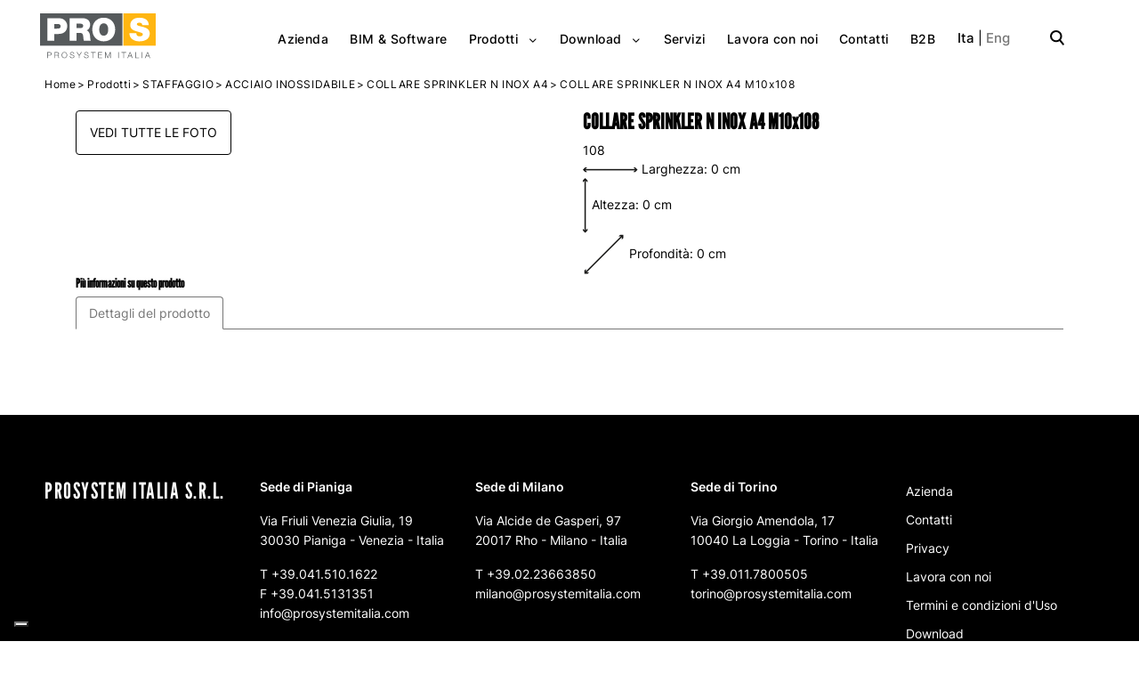

--- FILE ---
content_type: text/html; charset=utf-8
request_url: https://www.prosystemitalia.com/it/collare-sprinkler-n-inox-a4/1253-collare-sprinkler-n-inox-a4-m10x108.html
body_size: 22782
content:
<!doctype html>
<html lang="it-IT"  class="default" >

  <head>
    
      
  <meta charset="utf-8">


  <meta http-equiv="x-ua-compatible" content="ie=edge">



  <title>COLLARE SPRINKLER N INOX A4 M10x108 </title>
  
    
  
  <meta name="description" content="108">
  <meta name="keywords" content="">
        <link rel="canonical" href="">
      
          <link rel="alternate" href="https://www.prosystemitalia.com/it/collare-sprinkler-n-inox-a4/1253-collare-sprinkler-n-inox-a4-m10x108.html" hreflang="it">
          <link rel="alternate" href="https://www.prosystemitalia.com/gb/collare-sprinkler-n-inox-a4/1253-collare-sprinkler-n-inox-a4-m10x108.html" hreflang="en-gb">
      
  
  
    <script type="application/ld+json">
  {
    "@context": "https://schema.org",
    "@type": "Organization",
    "name" : "Prosystem Italia",
    "url" : "https://www.prosystemitalia.com/it/",
    "logo": {
      "@type": "ImageObject",
      "url":"https://www.prosystemitalia.com/img/logo-1688716541.jpg"
    }
  }
</script>

<script type="application/ld+json">
  {
    "@context": "https://schema.org",
    "@type": "WebPage",
    "isPartOf": {
      "@type": "WebSite",
      "url":  "https://www.prosystemitalia.com/it/",
      "name": "Prosystem Italia"
    },
    "name": "COLLARE SPRINKLER N INOX A4 M10x108 ",
    "url":  "https://www.prosystemitalia.com/it/collare-sprinkler-n-inox-a4/1253-collare-sprinkler-n-inox-a4-m10x108.html"
  }
</script>


  <script type="application/ld+json">
    {
      "@context": "https://schema.org",
      "@type": "BreadcrumbList",
      "itemListElement": [
                      {
              "@type": "ListItem",
              "position": 1,
              "name": "Home",
              "item": "https://www.prosystemitalia.com/it/"
              },                        {
              "@type": "ListItem",
              "position": 2,
              "name": "Prodotti",
              "item": "https://www.prosystemitalia.com/it/3-prodotti"
              },                        {
              "@type": "ListItem",
              "position": 3,
              "name": "STAFFAGGIO",
              "item": "https://www.prosystemitalia.com/it/10-staffaggio"
              },                        {
              "@type": "ListItem",
              "position": 4,
              "name": "ACCIAIO INOSSIDABILE",
              "item": "https://www.prosystemitalia.com/it/134-acciaio-inossidabile"
              },                        {
              "@type": "ListItem",
              "position": 5,
              "name": "COLLARE SPRINKLER N INOX A4",
              "item": "https://www.prosystemitalia.com/it/403-collare-sprinkler-n-inox-a4"
              },                        {
              "@type": "ListItem",
              "position": 6,
              "name": "COLLARE SPRINKLER N INOX A4 M10x108 ",
              "item": "https://www.prosystemitalia.com/it/collare-sprinkler-n-inox-a4/1253-collare-sprinkler-n-inox-a4-m10x108.html"
              }            ]
          }
  </script>
  
  
  
  <script type="application/ld+json">
  {
    "@context": "https://schema.org/",
    "@type": "Product",
    "name": "COLLARE SPRINKLER N INOX A4 M10x108 ",
    "description": "108",
    "category": "COLLARE SPRINKLER N INOX A4",
        "sku": "116628",
    "mpn": "116628",
        "brand": {
      "@type": "Thing",
      "name": "Prosystem Italia"
    },                        }
</script>

  
  
    
  

  
    <meta property="og:title" content="COLLARE SPRINKLER N INOX A4 M10x108 " />
    <meta property="og:description" content="108" />
    <meta property="og:url" content="https://www.prosystemitalia.com/it/collare-sprinkler-n-inox-a4/1253-collare-sprinkler-n-inox-a4-m10x108.html" />
    <meta property="og:site_name" content="Prosystem Italia" />
        



  <meta name="viewport" content="width=device-width, initial-scale=1">



  <link rel="icon" type="image/vnd.microsoft.icon" href="https://www.prosystemitalia.com/img/favicon.ico?1688716541">
  <link rel="shortcut icon" type="image/x-icon" href="https://www.prosystemitalia.com/img/favicon.ico?1688716541">


  

    <link rel="stylesheet" href="https://www.prosystemitalia.com/themes/smielement/assets/cache/theme-d85f4178.css" type="text/css" media="all">



    


  

  <script type="text/javascript">
        var LEO_COOKIE_THEME = "SMIELEMENT_PANEL_CONFIG";
        var add_cart_error = "An error occurred while processing your request. Please try again";
        var ajaxsearch = "1";
        var btGapTag = {"tagContent":{"tracking_type":{"label":"tracking_type","value":"view_item"},"content_type":{"label":"content_type","value":"'product'"},"contents":{"label":"contents","value":[{"item_id":1253,"item_name":"COLLARE SPRINKLER N INOX A4 M10x108  ","currency":"EUR","item_category":"COLLARE SPRINKLER N INOX A4","price":0,"item_brand":"No brand"}]},"coupon_name":{"label":"coupon","value":"no_coupon"},"value":{"label":"value","value":0},"currency":{"label":"currency","value":"EUR"}},"elementCategoryProduct":"article.product-miniature","elementShipping":"input[type=radio]","elementPayment":".ps-shown-by-js","elementlogin":"button#submit-login","elementsignup":"div.no-account","elementWishCat":"button.wishlist-button-add","elementWishProd":"button.wishlist-button-add","gaId":"G-ZLYSQ577S1","gaEnable":"1","bEnableUa":false,"sUAcode":"","ajaxUrl":"https:\/\/www.prosystemitalia.com\/it\/module\/ganalyticspro\/ajax","token":"0f35051b3e7555f0f44f324885771d9e","bRefund":false,"bPartialRefund":false,"bUseConsent":"0","bConsentHtmlElement":"","bConsentHtmlElementSecond":"","iConsentConsentLvl":0,"referer":null,"acbIsInstalled":false,"tagCurrency":"EUR"};
        var elementRecaptcha = "<div class=\"g-recaptcha\" data-sitekey=\"6Ldt580pAAAAAC-6xCfWC3X0qg9HN_x9Wy1RjhyL\" data-size=\"invisible\" data-callback=\"callbackRecaptcha\"><\/div>";
        var enable_flycart_effect = 0;
        var enable_notification = 0;
        var isPsVersion17 = true;
        var leo_search_url = "https:\/\/www.prosystemitalia.com\/it\/module\/leoproductsearch\/productsearch";
        var leo_token = "0f35051b3e7555f0f44f324885771d9e";
        var leoproductsearch_static_token = "0f35051b3e7555f0f44f324885771d9e";
        var leoproductsearch_token = "a32d590a3c183bffae07b23f86135b55";
        var lf_is_gen_rtl = false;
        var lps_show_product_img = "";
        var lps_show_product_price = "";
        var numpro_display = "100";
        var prestashop = {"cart":{"products":[],"totals":{"total":{"type":"total","label":"Totale","amount":0,"value":"0,00\u00a0\u20ac"},"total_including_tax":{"type":"total","label":"Totale (tasse incl.)","amount":0,"value":"0,00\u00a0\u20ac"},"total_excluding_tax":{"type":"total","label":"Totale (tasse escl.)","amount":0,"value":"0,00\u00a0\u20ac"}},"subtotals":{"products":{"type":"products","label":"Totale parziale","amount":0,"value":"0,00\u00a0\u20ac"},"discounts":null,"shipping":{"type":"shipping","label":"Spedizione","amount":0,"value":""},"tax":null},"products_count":0,"summary_string":"0 articoli","vouchers":{"allowed":1,"added":[]},"discounts":[],"minimalPurchase":0,"minimalPurchaseRequired":""},"currency":{"id":1,"name":"Euro","iso_code":"EUR","iso_code_num":"978","sign":"\u20ac"},"customer":{"lastname":null,"firstname":null,"email":null,"birthday":null,"newsletter":null,"newsletter_date_add":null,"optin":null,"website":null,"company":null,"siret":null,"ape":null,"is_logged":false,"gender":{"type":null,"name":null},"addresses":[]},"language":{"name":"Ita","iso_code":"it","locale":"it-IT","language_code":"it","is_rtl":"0","date_format_lite":"d\/m\/Y","date_format_full":"d\/m\/Y H:i:s","id":1},"page":{"title":"","canonical":"https:\/\/www.prosystemitalia.com\/it\/collare-sprinkler-n-inox-a4\/1253-collare-sprinkler-n-inox-a4-m10x108.html","meta":{"title":"COLLARE SPRINKLER N INOX A4 M10x108 ","description":"108","keywords":"","robots":"index"},"page_name":"product","body_classes":{"lang-it":true,"lang-rtl":false,"country-IT":true,"currency-EUR":true,"layout-full-width":true,"page-product":true,"tax-display-enabled":true,"product-id-1253":true,"product-COLLARE SPRINKLER N INOX A4 M10x108 ":true,"product-id-category-403":true,"product-id-manufacturer-0":true,"product-id-supplier-0":true},"admin_notifications":[]},"shop":{"name":"Prosystem Italia","logo":"https:\/\/www.prosystemitalia.com\/img\/logo-1688716541.jpg","stores_icon":"https:\/\/www.prosystemitalia.com\/img\/logo_stores.png","favicon":"https:\/\/www.prosystemitalia.com\/img\/favicon.ico"},"urls":{"base_url":"https:\/\/www.prosystemitalia.com\/","current_url":"https:\/\/www.prosystemitalia.com\/it\/collare-sprinkler-n-inox-a4\/1253-collare-sprinkler-n-inox-a4-m10x108.html","shop_domain_url":"https:\/\/www.prosystemitalia.com","img_ps_url":"https:\/\/www.prosystemitalia.com\/img\/","img_cat_url":"https:\/\/www.prosystemitalia.com\/img\/c\/","img_lang_url":"https:\/\/www.prosystemitalia.com\/img\/l\/","img_prod_url":"https:\/\/www.prosystemitalia.com\/img\/p\/","img_manu_url":"https:\/\/www.prosystemitalia.com\/img\/m\/","img_sup_url":"https:\/\/www.prosystemitalia.com\/img\/su\/","img_ship_url":"https:\/\/www.prosystemitalia.com\/img\/s\/","img_store_url":"https:\/\/www.prosystemitalia.com\/img\/st\/","img_col_url":"https:\/\/www.prosystemitalia.com\/img\/co\/","img_url":"https:\/\/www.prosystemitalia.com\/themes\/smielement\/assets\/img\/","css_url":"https:\/\/www.prosystemitalia.com\/themes\/smielement\/assets\/css\/","js_url":"https:\/\/www.prosystemitalia.com\/themes\/smielement\/assets\/js\/","pic_url":"https:\/\/www.prosystemitalia.com\/upload\/","pages":{"address":"https:\/\/www.prosystemitalia.com\/it\/indirizzo","addresses":"https:\/\/www.prosystemitalia.com\/it\/indirizzi","authentication":"https:\/\/www.prosystemitalia.com\/it\/login","cart":"https:\/\/www.prosystemitalia.com\/it\/cart","category":"https:\/\/www.prosystemitalia.com\/it\/index.php?controller=category","cms":"https:\/\/www.prosystemitalia.com\/it\/index.php?controller=cms","contact":"https:\/\/www.prosystemitalia.com\/it\/contattaci","discount":"https:\/\/www.prosystemitalia.com\/it\/sconto","guest_tracking":"https:\/\/www.prosystemitalia.com\/it\/tracking-ospite","history":"https:\/\/www.prosystemitalia.com\/it\/storico-ordini","identity":"https:\/\/www.prosystemitalia.com\/it\/informazioni-personali","index":"https:\/\/www.prosystemitalia.com\/it\/","my_account":"https:\/\/www.prosystemitalia.com\/it\/il-mio-account","order_confirmation":"https:\/\/www.prosystemitalia.com\/it\/conferma-ordine","order_detail":"https:\/\/www.prosystemitalia.com\/it\/index.php?controller=order-detail","order_follow":"https:\/\/www.prosystemitalia.com\/it\/segui-ordine","order":"https:\/\/www.prosystemitalia.com\/it\/order","order_return":"https:\/\/www.prosystemitalia.com\/it\/index.php?controller=order-return","order_slip":"https:\/\/www.prosystemitalia.com\/it\/note-di-credito","pagenotfound":"https:\/\/www.prosystemitalia.com\/it\/pagina-non-trovata","password":"https:\/\/www.prosystemitalia.com\/it\/recupera-password","pdf_invoice":"https:\/\/www.prosystemitalia.com\/it\/index.php?controller=pdf-invoice","pdf_order_return":"https:\/\/www.prosystemitalia.com\/it\/index.php?controller=pdf-order-return","pdf_order_slip":"https:\/\/www.prosystemitalia.com\/it\/index.php?controller=pdf-order-slip","prices_drop":"https:\/\/www.prosystemitalia.com\/it\/sconti","product":"https:\/\/www.prosystemitalia.com\/it\/index.php?controller=product","search":"https:\/\/www.prosystemitalia.com\/it\/ricerca","sitemap":"https:\/\/www.prosystemitalia.com\/it\/mappa-del-sito","stores":"https:\/\/www.prosystemitalia.com\/it\/negozi","supplier":"https:\/\/www.prosystemitalia.com\/it\/fornitori","register":"https:\/\/www.prosystemitalia.com\/it\/login?create_account=1","order_login":"https:\/\/www.prosystemitalia.com\/it\/order?login=1"},"alternative_langs":{"it":"https:\/\/www.prosystemitalia.com\/it\/collare-sprinkler-n-inox-a4\/1253-collare-sprinkler-n-inox-a4-m10x108.html","en-gb":"https:\/\/www.prosystemitalia.com\/gb\/collare-sprinkler-n-inox-a4\/1253-collare-sprinkler-n-inox-a4-m10x108.html"},"theme_assets":"\/themes\/smielement\/assets\/","actions":{"logout":"https:\/\/www.prosystemitalia.com\/it\/?mylogout="},"no_picture_image":{"bySize":{"cart_default":{"url":"https:\/\/www.prosystemitalia.com\/img\/p\/it-default-cart_default.jpg","width":200,"height":240},"small_default":{"url":"https:\/\/www.prosystemitalia.com\/img\/p\/it-default-small_default.jpg","width":200,"height":250},"home_default":{"url":"https:\/\/www.prosystemitalia.com\/img\/p\/it-default-home_default.jpg","width":330,"height":400},"medium_default":{"url":"https:\/\/www.prosystemitalia.com\/img\/p\/it-default-medium_default.jpg","width":800,"height":1000},"large_default":{"url":"https:\/\/www.prosystemitalia.com\/img\/p\/it-default-large_default.jpg","width":1000,"height":1200}},"small":{"url":"https:\/\/www.prosystemitalia.com\/img\/p\/it-default-cart_default.jpg","width":200,"height":240},"medium":{"url":"https:\/\/www.prosystemitalia.com\/img\/p\/it-default-home_default.jpg","width":330,"height":400},"large":{"url":"https:\/\/www.prosystemitalia.com\/img\/p\/it-default-large_default.jpg","width":1000,"height":1200},"legend":""}},"configuration":{"display_taxes_label":true,"display_prices_tax_incl":true,"is_catalog":true,"show_prices":true,"opt_in":{"partner":false},"quantity_discount":{"type":"discount","label":"Sconto unit\u00e0"},"voucher_enabled":1,"return_enabled":0},"field_required":[],"breadcrumb":{"links":[{"title":"Home","url":"https:\/\/www.prosystemitalia.com\/it\/"},{"title":"Prodotti","url":"https:\/\/www.prosystemitalia.com\/it\/3-prodotti"},{"title":"STAFFAGGIO","url":"https:\/\/www.prosystemitalia.com\/it\/10-staffaggio"},{"title":"ACCIAIO INOSSIDABILE","url":"https:\/\/www.prosystemitalia.com\/it\/134-acciaio-inossidabile"},{"title":"COLLARE SPRINKLER N INOX A4","url":"https:\/\/www.prosystemitalia.com\/it\/403-collare-sprinkler-n-inox-a4"},{"title":"COLLARE SPRINKLER N INOX A4 M10x108 ","url":"https:\/\/www.prosystemitalia.com\/it\/collare-sprinkler-n-inox-a4\/1253-collare-sprinkler-n-inox-a4-m10x108.html"}],"count":6},"link":{"protocol_link":"https:\/\/","protocol_content":"https:\/\/"},"time":1768933692,"static_token":"0f35051b3e7555f0f44f324885771d9e","token":"a32d590a3c183bffae07b23f86135b55","debug":false};
        var recaptchaContactForm = "1";
        var recaptchaDataSiteKey = "6Ldt580pAAAAAC-6xCfWC3X0qg9HN_x9Wy1RjhyL";
        var recaptchaLoginForm = "0";
        var recaptchaRegistrationForm = "0";
        var recaptchaType = "0";
        var show_popup = 0;
        var text_no_product = "Nessun prodotto trovato";
        var text_results_count = "risultati";
        var type_flycart_effect = "fade";
        var url_leoproductattribute = "https:\/\/www.prosystemitalia.com\/it\/module\/leofeature\/LeoProductAttribute";
      </script>
<script type="text/javascript">
	var choosefile_text = "Scegli il file";
	var turnoff_popup_text = "Non mostrare nuovamente questo popup";
	
	var size_item_quickview = 82;
	var style_scroll_quickview = 'vertical';
	
	var size_item_page = 113;
	var style_scroll_page = 'horizontal';
	
	var size_item_quickview_attr = 101;	
	var style_scroll_quickview_attr = 'vertical';
	
	var size_item_popup = 160;
	var style_scroll_popup = 'vertical';
</script>


  <script type="text/javascript">
	
	var FancyboxI18nClose = "Vicino";
	var FancyboxI18nNext = "Il prossimo";
	var FancyboxI18nPrev = "Precedente";
	var current_link = "http://www.prosystemitalia.com/it/";		
	var currentURL = window.location;
	currentURL = String(currentURL);
	currentURL = currentURL.replace("https://","").replace("http://","").replace("www.","").replace( /#\w*/, "" );
	current_link = current_link.replace("https://","").replace("http://","").replace("www.","");
	var text_warning_select_txt = "Seleziona una da rimuovere?";
	var text_confirm_remove_txt = "Sei sicuro di voler rimuovere le fila piè di pagina?";
	var close_bt_txt = "Vicino";
	var list_menu = [];
	var list_menu_tmp = {};
	var list_tab = [];
	var isHomeMenu = 0;
	
</script><!-- @file modules\appagebuilder\views\templates\hook\header -->

<script>
	/**
	 * List functions will run when document.ready()
	 */
	var ap_list_functions = [];
	/**
	 * List functions will run when window.load()
	 */
	var ap_list_functions_loaded = [];

	/**
	 * List functions will run when document.ready() for theme
	 */

	var products_list_functions = [];
</script>


<script type="text/javascript">
var _iub = _iub || [];
_iub.csConfiguration = {"consentOnContinuedBrowsing":false,"perPurposeConsent":true,"whitelabel":false,"lang":"it","siteId":2379535,"floatingPreferencesButtonDisplay":"bottom-left","cookiePolicyId":42594903, "banner":{ "acceptButtonDisplay":true,"customizeButtonDisplay":true,"acceptButtonColor":"#f0ad4e","acceptButtonCaptionColor":"white","customizeButtonColor":"#616567","customizeButtonCaptionColor":"#ffffff","rejectButtonDisplay":true,"rejectButtonColor":"#f0ad4e","rejectButtonCaptionColor":"white","position":"float-bottom-center","textColor":"black","backgroundColor":"white" }};
</script>
<script type="text/javascript" src="//cs.iubenda.com/sync/2379535.js"></script>
<script type="text/javascript" src="//cdn.iubenda.com/cs/iubenda_cs.js" charset="UTF-8" async></script>
			<script type='text/javascript'>
				var iCallback = function(){};

				if('callback' in _iub.csConfiguration) {
					if('onConsentGiven' in _iub.csConfiguration.callback) iCallback = _iub.csConfiguration.callback.onConsentGiven;

					_iub.csConfiguration.callback.onConsentGiven = function() {
						iCallback();

						jQuery('noscript._no_script_iub').each(function (a, b) { var el = jQuery(b); el.after(el.html()); });
					};
				};
			</script>	<script async src="https://www.googletagmanager.com/gtag/js?id=G-ZLYSQ577S1"></script>




    
  <meta property="og:type" content="product">
  
    
  </head>

  <body id="product" class="lang-it country-it currency-eur layout-full-width page-product tax-display-enabled product-id-1253 product-collare-sprinkler-n-inox-a4-m10x108- product-id-category-403 product-id-manufacturer-0 product-id-supplier-0 fullwidth keep-header">

    
      
    

    <main id="page">
      
              
      <header id="header">
		  
			
  <div class="header-banner">
            <div class="inner"></div>
      </div>



  <nav class="header-nav">
    <div class="topnav">
              <div class="inner"></div>
          </div>
    <div class="bottomnav">
              <div class="inner"></div>
          </div>
  </nav>



  <div class="header-top">
          <div class="inner"><!-- @file modules\appagebuilder\views\templates\hook\ApRow -->
    <div        class="row box-top ApRow  "
                            style=""                >
                                            <!-- @file modules\appagebuilder\views\templates\hook\ApColumn -->
<div    class="col-xl-2 col-lg-3 col-md-4 col-sm-4 col-xs-4 col-sp-4 col-logo ApColumn "
	    >
                    <!-- @file modules\appagebuilder\views\templates\hook\ApGenCode -->

	<div class="h-logo">    <a href="https://www.prosystemitalia.com/it/" >        <img class="logo-scroll img-fluid" src="https://www.prosystemitalia.com/themes/smielement/assets/img//logo_prosystem_dark.svg" alt="Prosystem Italia">        <img class="logo-no-scroll img-fluid" src="https://www.prosystemitalia.com/themes/smielement/assets/img//logo_prosystem_light.svg" alt="Prosystem Italia">    </a></div>

    </div><!-- @file modules\appagebuilder\views\templates\hook\ApColumn -->
<div    class="col-xl-10 col-lg-9 col-md-4 col-sm-4 col-xs-4 col-sp-4 col-menu ApColumn "
	    >
                    <!-- @file modules\appagebuilder\views\templates\hook\ApSlideShow -->
<div id="memgamenu-form_2999129475" class="ApMegamenu">
			    
                <nav data-megamenu-id="2999129475" class="leo-megamenu cavas_menu navbar navbar-default enable-canvas " role="navigation">
                            <!-- Brand and toggle get grouped for better mobile display -->
                            <div class="navbar-header">
                                    <button type="button" class="navbar-toggler hidden-lg-up" data-toggle="collapse" data-target=".megamenu-off-canvas-2999129475">
                                            <span class="sr-only">navigazione Toggle</span>
                                            <img src="/themes/smielement/assets/img/menu.svg" alt="Menu" class="white-menu"/>
                                            <img src="/themes/smielement/assets/img/menu_black.svg" alt="Menu" class="black-menu"/>
                                            <!--
                                            <span class="icon-bar"></span>
                                            <span class="icon-bar"></span>
                                            <span class="icon-bar"></span>
                                            -->
                                    </button>
                            </div>
                            <!-- Collect the nav links, forms, and other content for toggling -->
                                                        <div class="leo-top-menu collapse navbar-toggleable-md megamenu-off-canvas megamenu-off-canvas-2999129475"><ul class="nav navbar-nav megamenu horizontal">    <li data-menu-type="cms" class="nav-item   leo-1" >
        <a class="nav-link has-category" href="https://www.prosystemitalia.com/it/content/4-azienda" target="_self">
                            
                            <span class="menu-title">Azienda</span>
                                                        </a>
    </li>
    <li data-menu-type="cms" class="nav-item   leo-1" >
        <a class="nav-link has-category" href="https://www.prosystemitalia.com/it/content/1-bim-software" target="_self">
                            
                            <span class="menu-title">BIM &amp; Software</span>
                                                        </a>
    </li>
<li data-menu-type="category" class="nav-item parent products-link dropdown aligned-fullwidth  leo-1" >
    <a class="nav-link dropdown-toggle has-category" data-toggle="dropdown" href="https://www.prosystemitalia.com/it/3-prodotti" target="_self">

                    
                    <span class="menu-title">Prodotti</span>
                                        
            </a>
        <b class="caret"></b>
            <div class="container-large dropdown-sub dropdown-menu" >
            <div class="dropdown-menu-inner">
                                    <div class="row">
                                                    <div class="mega-col col-md-1" >
                                <div class="mega-col-inner col-1-5">
                                                                    </div>
                            </div>
                                                    <div class="mega-col col-md-2" >
                                <div class="mega-col-inner col-2-5">
                                    <div class="leo-widget" data-id_widget="1693302821">
    <div class="widget-subcategories">
                <div class="widget-inner">
                            <div class="menu-title">
                    <a href="https://www.prosystemitalia.com/it/10-staffaggio" title="STAFFAGGIO" class="img">
                            STAFFAGGIO 
                    </a>
                </div>
                <ul>
                                    <li class="clearfix ">
                        <a href="https://www.prosystemitalia.com/it/294-collari-e-accessori" title="COLLARI E ACCESSORI" class="img">
                                COLLARI E ACCESSORI 
                        </a>
                                            </li>
                                    <li class="clearfix ">
                        <a href="https://www.prosystemitalia.com/it/293-collari-per-canali-d-aria" title="COLLARI PER CANALI D&#039;ARIA" class="img">
                                COLLARI PER CANALI D&#039;ARIA 
                        </a>
                                            </li>
                                    <li class="clearfix ">
                        <a href="https://www.prosystemitalia.com/it/38-funi-e-cavi" title="FUNI E CAVI" class="img">
                                FUNI E CAVI 
                        </a>
                                            </li>
                                    <li class="clearfix ">
                        <a href="https://www.prosystemitalia.com/it/292-profilati-pressix-e-accessori" title="PROFILATI PRESSIX E ACCESSORI" class="img">
                                PROFILATI PRESSIX E ACCESSORI 
                        </a>
                                            </li>
                                    <li class="clearfix ">
                        <a href="https://www.prosystemitalia.com/it/291-profilati-r-e-accessori" title="PROFILATI R E ACCESSORI" class="img">
                                PROFILATI R E ACCESSORI 
                        </a>
                                            </li>
                                    <li class="clearfix ">
                        <a href="https://www.prosystemitalia.com/it/290-profilati-41-e-accessori" title="PROFILATI 41 E ACCESSORI" class="img">
                                PROFILATI 41 E ACCESSORI 
                        </a>
                                            </li>
                                    <li class="clearfix ">
                        <a href="https://www.prosystemitalia.com/it/289-mensole" title="MENSOLE" class="img">
                                MENSOLE 
                        </a>
                                            </li>
                                    <li class="clearfix ">
                        <a href="https://www.prosystemitalia.com/it/287-ancoranti-e-minuteria" title="ANCORANTI E MINUTERIA" class="img">
                                ANCORANTI E MINUTERIA 
                        </a>
                                            </li>
                                    <li class="clearfix ">
                        <a href="https://www.prosystemitalia.com/it/288-morsetti-e-ancoraggi" title="MORSETTI E ANCORAGGI" class="img">
                                MORSETTI E ANCORAGGI 
                        </a>
                                            </li>
                                    <li class="clearfix ">
                        <a href="https://www.prosystemitalia.com/it/286-slitte-di-scorrimento" title="SLITTE DI SCORRIMENTO" class="img">
                                SLITTE DI SCORRIMENTO 
                        </a>
                                            </li>
                                    <li class="clearfix ">
                        <a href="https://www.prosystemitalia.com/it/285-punti-fissi" title="PUNTI FISSI" class="img">
                                PUNTI FISSI 
                        </a>
                                            </li>
                                    <li class="clearfix ">
                        <a href="https://www.prosystemitalia.com/it/235-compensatori" title="COMPENSATORI" class="img">
                                COMPENSATORI 
                        </a>
                                            </li>
                                    <li class="clearfix ">
                        <a href="https://www.prosystemitalia.com/it/221-elementi-di-insonorizzazione" title="ELEMENTI DI INSONORIZZAZIONE" class="img">
                                ELEMENTI DI INSONORIZZAZIONE 
                        </a>
                                            </li>
                                    <li class="clearfix ">
                        <a href="https://www.prosystemitalia.com/it/176-targhette-ed-etichette" title="TARGHETTE ED ETICHETTE" class="img">
                                TARGHETTE ED ETICHETTE 
                        </a>
                                            </li>
                                    <li class="clearfix ">
                        <a href="https://www.prosystemitalia.com/it/134-acciaio-inossidabile" title="ACCIAIO INOSSIDABILE" class="img">
                                ACCIAIO INOSSIDABILE 
                        </a>
                                            </li>
                                    <li class="clearfix ">
                        <a href="https://www.prosystemitalia.com/it/119-acciaio-zincato-a-caldo" title="ACCIAIO ZINCATO A CALDO" class="img">
                                ACCIAIO ZINCATO A CALDO 
                        </a>
                                            </li>
                                    <li class="clearfix ">
                        <a href="https://www.prosystemitalia.com/it/107-framo-80" title="FRAMO 80" class="img">
                                FRAMO 80 
                        </a>
                                            </li>
                                    <li class="clearfix ">
                        <a href="https://www.prosystemitalia.com/it/82-framo-100" title="FRAMO 100" class="img">
                                FRAMO 100 
                        </a>
                                            </li>
                                    <li class="clearfix ">
                        <a href="https://www.prosystemitalia.com/it/55-simotec" title="SIMOTEC" class="img">
                                SIMOTEC 
                        </a>
                                            </li>
                                    <li class="clearfix ">
                        <a href="https://www.prosystemitalia.com/it/50-solare" title="SOLARE" class="img">
                                SOLARE 
                        </a>
                                            </li>
                                </ul>
                    </div>
    </div>
 
</div>                                </div>
                            </div>
                                                    <div class="mega-col col-md-2" >
                                <div class="mega-col-inner col-2-5">
                                    <div class="leo-widget" data-id_widget="1693302843">
    <div class="widget-subcategories">
                <div class="widget-inner">
                            <div class="menu-title">
                    <a href="https://www.prosystemitalia.com/it/11-access-centrale-termica" title="ACCESS. CENTRALE TERMICA" class="img">
                            ACCESS. CENTRALE TERMICA 
                    </a>
                </div>
                <ul>
                                    <li class="clearfix ">
                        <a href="https://www.prosystemitalia.com/it/42-proventclean-ottone" title="PROVENTCLEAN OTTONE" class="img">
                                PROVENTCLEAN OTTONE 
                        </a>
                                            </li>
                                    <li class="clearfix ">
                        <a href="https://www.prosystemitalia.com/it/30-proventclean-4-in-1" title="PROVENTCLEAN 4 IN 1" class="img">
                                PROVENTCLEAN 4 IN 1 
                        </a>
                                            </li>
                                    <li class="clearfix ">
                        <a href="https://www.prosystemitalia.com/it/35-degasatore-sottovuoto" title="DEGASATORE SOTTOVUOTO" class="img">
                                DEGASATORE SOTTOVUOTO 
                        </a>
                                            </li>
                                </ul>
                    </div>
    </div>
 
</div>                                </div>
                            </div>
                                                    <div class="mega-col col-md-2" >
                                <div class="mega-col-inner col-2-5">
                                    <div class="leo-widget" data-id_widget="1693302870">
    <div class="widget-subcategories">
                <div class="widget-inner">
                            <div class="menu-title">
                    <a href="https://www.prosystemitalia.com/it/12-giunti-e-raccordi-scanalati" title="GIUNTI E RACCORDI SCANALATI" class="img">
                            GIUNTI E RACCORDI SCANALATI 
                    </a>
                </div>
                <ul>
                                    <li class="clearfix ">
                        <a href="https://www.prosystemitalia.com/it/49-raccordi-scanalati-verniciati" title="RACCORDI SCANALATI VERNICIATI" class="img">
                                RACCORDI SCANALATI VERNICIATI 
                        </a>
                                            </li>
                                    <li class="clearfix ">
                        <a href="https://www.prosystemitalia.com/it/53-raccordi-scanalati-zincati-a-caldo" title="RACCORDI SCANALATI ZINCATI A CALDO" class="img">
                                RACCORDI SCANALATI ZINCATI A CALDO 
                        </a>
                                            </li>
                                    <li class="clearfix ">
                        <a href="https://www.prosystemitalia.com/it/52-valvole-e-accessori" title="VALVOLE E ACCESSORI" class="img">
                                VALVOLE E ACCESSORI 
                        </a>
                                            </li>
                                    <li class="clearfix ">
                        <a href="https://www.prosystemitalia.com/it/2076-scanalatrici" title="SCANALATRICI" class="img">
                                SCANALATRICI 
                        </a>
                                            </li>
                                </ul>
                    </div>
    </div>
 
</div>                                </div>
                            </div>
                                                    <div class="mega-col col-md-2" >
                                <div class="mega-col-inner col-2-5">
                                    <div class="leo-widget" data-id_widget="1693302885">
    <div class="widget-subcategories">
                <div class="widget-inner">
                            <div class="menu-title">
                    <a href="https://www.prosystemitalia.com/it/13-antincendio" title="ANTINCENDIO" class="img">
                            ANTINCENDIO 
                    </a>
                </div>
                <ul>
                                    <li class="clearfix ">
                        <a href="https://www.prosystemitalia.com/it/56-sprinkler-e-accessori" title="SPRINKLER E ACCESSORI" class="img">
                                SPRINKLER E ACCESSORI 
                        </a>
                                            </li>
                                    <li class="clearfix ">
                        <a href="https://www.prosystemitalia.com/it/57-stazione-d-allarme-a-umido" title="STAZIONE D&#039;ALLARME A UMIDO" class="img">
                                STAZIONE D&#039;ALLARME A UMIDO 
                        </a>
                                            </li>
                                    <li class="clearfix ">
                        <a href="https://www.prosystemitalia.com/it/54-stazione-d-allarme-a-secco" title="STAZIONE D&#039;ALLARME A SECCO" class="img">
                                STAZIONE D&#039;ALLARME A SECCO 
                        </a>
                                            </li>
                                    <li class="clearfix ">
                        <a href="https://www.prosystemitalia.com/it/58-stazione-d-allarme-a-diluvio" title="STAZIONE D&#039;ALLARME A DILUVIO" class="img">
                                STAZIONE D&#039;ALLARME A DILUVIO 
                        </a>
                                            </li>
                                    <li class="clearfix ">
                        <a href="https://www.prosystemitalia.com/it/59-saracinesche-e-switch" title="SARACINESCHE E SWITCH" class="img">
                                SARACINESCHE E SWITCH 
                        </a>
                                            </li>
                                    <li class="clearfix ">
                        <a href="https://www.prosystemitalia.com/it/60-accessori-antincendio" title="ACCESSORI ANTINCENDIO" class="img">
                                ACCESSORI ANTINCENDIO 
                        </a>
                                            </li>
                                    <li class="clearfix ">
                        <a href="https://www.prosystemitalia.com/it/63-protezione-passiva-al-fuoco" title="PROTEZIONE PASSIVA AL FUOCO" class="img">
                                PROTEZIONE PASSIVA AL FUOCO 
                        </a>
                                            </li>
                                    <li class="clearfix ">
                        <a href="https://www.prosystemitalia.com/it/61-supporti-antisismici" title="SUPPORTI ANTISISMICI" class="img">
                                SUPPORTI ANTISISMICI 
                        </a>
                                            </li>
                                    <li class="clearfix ">
                        <a href="https://www.prosystemitalia.com/it/62-pompieristico" title="POMPIERISTICO" class="img">
                                POMPIERISTICO 
                        </a>
                                            </li>
                                </ul>
                    </div>
    </div>
 
</div>                                </div>
                            </div>
                                                    <div class="mega-col col-md-1" >
                                <div class="mega-col-inner ">
                                                                    </div>
                            </div>
                                            </div>
                            </div>
        </div>
    </li>
<li data-menu-type="cms" class="nav-item parent  dropdown aligned-fullwidth  leo-1" >
    <a class="nav-link dropdown-toggle has-category" data-toggle="dropdown" href="https://www.prosystemitalia.com/it/content/8-download" target="_self">

                    
                    <span class="menu-title">Download</span>
                                        
            </a>
        <b class="caret"></b>
            <div class="container-large dropdown-sub dropdown-menu" >
            <div class="dropdown-menu-inner">
                                    <div class="row">
                                                    <div class="mega-col col-md-2" >
                                <div class="mega-col-inner ">
                                                                    </div>
                            </div>
                                                    <div class="mega-col col-md-6" >
                                <div class="mega-col-inner ">
                                    <div class="leo-widget" data-id_widget="1673972471">
    <div class="widget-links">
		<div class="widget-inner">	
		<div id="tabs2050183112" class="panel-group">
			<ul class="nav-links">
				  
					<li ><a href="https://www.prosystemitalia.com/it/content/9-certificati" >Certificati</a></li>
				  
					<li ><a href="https://www.prosystemitalia.com/it/content/10-testi-di-capitolato" >Testi di capitolato</a></li>
				  
					<li ><a href="https://www.prosystemitalia.com/it/content/11-disegni" >Disegni</a></li>
				  
					<li ><a href="https://www.prosystemitalia.com/it/content/12-manuali" >Manuali</a></li>
				  
					<li ><a href="https://www.prosystemitalia.com/it/content/13-note-tecniche" >Note tecniche</a></li>
				  
					<li ><a href="https://www.prosystemitalia.com/it/content/14-video" >Video</a></li>
				  
					<li ><a href="https://www.prosystemitalia.com/it/content/21-software" >Software</a></li>
							</ul>
		</div>
	</div>
    </div>
</div>                                </div>
                            </div>
                                                    <div class="mega-col col-md-4" >
                                <div class="mega-col-inner ">
                                    <div class="leo-widget" data-id_widget="1673973312">
            <div class="widget-html">
                        <div class="widget-inner">
                    <div><img src="/img/cms/download.jpg" width="400" height="537" class="img-fluid" alt="Download" />
<div class="menu-link"><span class="title">Download</span><br /><a href="/it/content/8-download">Vedi tutto<img src="/themes/smielement/assets/img/arrow-left.svg" alt="Vedi tutto" /></a></div>
</div>            </div>
        </div>
        </div>                                </div>
                            </div>
                                            </div>
                            </div>
        </div>
    </li>
    <li data-menu-type="cms" class="nav-item   leo-1" >
        <a class="nav-link has-category" href="https://www.prosystemitalia.com/it/content/3-servizi" target="_self">
                            
                            <span class="menu-title">Servizi</span>
                                                        </a>
    </li>
    <li data-menu-type="cms" class="nav-item   leo-1" >
        <a class="nav-link has-category" href="https://www.prosystemitalia.com/it/content/5-lavora-con-noi" target="_self">
                            
                            <span class="menu-title">Lavora con noi</span>
                                                        </a>
    </li>
    <li data-menu-type="controller" class="nav-item   leo-1" >
        <a class="nav-link has-category" href="https://www.prosystemitalia.com/it/contattaci" target="_self">
                            
                            <span class="menu-title">Contatti</span>
                                                        </a>
    </li>
    <li data-menu-type="url" class="nav-item   leo-1" >
        <a class="nav-link has-category" href="https://b2b.prosystemitalia.com/" target="_blank">
                            
                            <span class="menu-title">B2B</span>
                                                        </a>
    </li>
</ul></div>
            </nav>
<script type="text/javascript">
	list_menu_tmp.id = '2999129475';
	list_menu_tmp.type = 'horizontal';
	list_menu_tmp.show_cavas =1;
	list_menu_tmp.list_tab = list_tab;
	list_menu.push(list_menu_tmp);
	list_menu_tmp = {};	
	list_tab = {};
</script>
    
	</div>
<!-- @file modules\appagebuilder\views\templates\hook\ApModule -->
<div class="language-selector-wrapper" id="language-selector-label">
    <ul class="language-list">
                    <li  class="current" >
                <a href="https://www.prosystemitalia.com/it/collare-sprinkler-n-inox-a4/1253-collare-sprinkler-n-inox-a4-m10x108.html" data-iso-code="it">
                    <span>Ita</span>
                </a>
            </li>
                    <li >
                <a href="https://www.prosystemitalia.com/gb/collare-sprinkler-n-inox-a4/1253-collare-sprinkler-n-inox-a4-m10x108.html" data-iso-code="gb">
                    <span>Eng</span>
                </a>
            </li>
            </ul>
</div>
<!-- @file modules\appagebuilder\views\templates\hook\ApModule -->


<!-- Block search module -->
<div id="leo_search_block_top" class="block exclusive search-by-category">
	<h4 class="title_block">
		<img src="/themes/smielement/assets/img/search.svg" alt="Search">
	</h4>
		<form method="get" action="https://www.prosystemitalia.com/it/index.php?controller=productsearch" id="leosearchtopbox" data-label-suggestion="Suggerimenti" data-search-for="Ricerca per" data-in-category="nella categoria" data-products-for="Prodotti per" data-label-products="Prodotti" data-view-all="Vedi tutti">
		<input type="hidden" name="fc" value="module" />
		<input type="hidden" name="module" value="leoproductsearch" />
		<input type="hidden" name="controller" value="productsearch" />
		<input type="hidden" name="txt_not_found" value="Nessun prodotto trovato">
                <input type="hidden" name="leoproductsearch_static_token" value="0f35051b3e7555f0f44f324885771d9e"/>
		    	<label>Prodotti:</label>
		<div class="close-search">
			<img src="/themes/smielement/assets/img/close.svg" alt="Vicino">
		</div>
		<div class="block_content clearfix leoproductsearch-content align-self-center">
					
				<div class="list-cate-wrapper">
					<input id="leosearchtop-cate-id" name="cate" value="" type="hidden">
					<a href="javascript:void(0)" id="dropdownListCateTop" class="select-title" rel="nofollow" data-toggle="dropdown" aria-haspopup="true" aria-expanded="false">
						<span>Tutte le categorie</span>
						<i class="material-icons pull-xs-right">keyboard_arrow_down</i>
					</a>
					<div class="list-cate dropdown-menu" aria-labelledby="dropdownListCateTop">
						<a href="#" data-cate-id="" data-cate-name="Tutte le categorie" class="cate-item active" >Tutte le categorie</a>				
						<a href="#" data-cate-id="2" data-cate-name="Home" class="cate-item cate-level-1" >Home</a>
						
  <a href="#" data-cate-id="3" data-cate-name="Prodotti" class="cate-item cate-level-2" >--Prodotti</a>
  <a href="#" data-cate-id="10" data-cate-name="STAFFAGGIO" class="cate-item cate-level-3" >---STAFFAGGIO</a>
  <a href="#" data-cate-id="294" data-cate-name="COLLARI E ACCESSORI" class="cate-item cate-level-4" >----COLLARI E ACCESSORI</a>
  <a href="#" data-cate-id="686" data-cate-name="STABIL D-A" class="cate-item cate-level-5" >-----STABIL D-A</a>
  <a href="#" data-cate-id="629" data-cate-name="STABIL D-3G" class="cate-item cate-level-5" >-----STABIL D-3G</a>
  <a href="#" data-cate-id="355" data-cate-name="STABIL D-M16" class="cate-item cate-level-5" >-----STABIL D-M16</a>
  <a href="#" data-cate-id="577" data-cate-name="STABIL D-3G EPDM" class="cate-item cate-level-5" >-----STABIL D-3G EPDM</a>
  <a href="#" data-cate-id="573" data-cate-name="STABIL D-M16 EPDM" class="cate-item cate-level-5" >-----STABIL D-M16 EPDM</a>
  <a href="#" data-cate-id="525" data-cate-name="STABIL D-3G SILICONE" class="cate-item cate-level-5" >-----STABIL D-3G SILICONE</a>
  <a href="#" data-cate-id="520" data-cate-name="STABIL D-M16 SILICONE" class="cate-item cate-level-5" >-----STABIL D-M16 SILICONE</a>
  <a href="#" data-cate-id="302" data-cate-name="STABIL D-3G-K" class="cate-item cate-level-5" >-----STABIL D-3G-K</a>
  <a href="#" data-cate-id="474" data-cate-name="VITE DI COLLEGAMENTO" class="cate-item cate-level-5" >-----VITE DI COLLEGAMENTO</a>
  <a href="#" data-cate-id="417" data-cate-name="TRONCHETTO FILETTATO 3G" class="cate-item cate-level-5" >-----TRONCHETTO FILETTATO 3G</a>
  <a href="#" data-cate-id="411" data-cate-name="RATIO S 2000" class="cate-item cate-level-5" >-----RATIO S 2000</a>
  <a href="#" data-cate-id="300" data-cate-name="RATIO S-K PER TUBI IN PLASTICA" class="cate-item cate-level-5" >-----RATIO S-K PER TUBI IN PLASTICA</a>
  <a href="#" data-cate-id="470" data-cate-name="RATIO LS SILICONE" class="cate-item cate-level-5" >-----RATIO LS SILICONE</a>
  <a href="#" data-cate-id="627" data-cate-name="PRATIK DUO" class="cate-item cate-level-5" >-----PRATIK DUO</a>
  <a href="#" data-cate-id="522" data-cate-name="PRATIK DUO EPDM" class="cate-item cate-level-5" >-----PRATIK DUO EPDM</a>
  <a href="#" data-cate-id="467" data-cate-name="COLLARI ERS" class="cate-item cate-level-5" >-----COLLARI ERS</a>
  <a href="#" data-cate-id="298" data-cate-name="PRATIK BZ" class="cate-item cate-level-5" >-----PRATIK BZ</a>
  <a href="#" data-cate-id="353" data-cate-name="PRATIK BZ CON PERNO E TASSELLO" class="cate-item cate-level-5" >-----PRATIK BZ CON PERNO E TASSELLO</a>
  <a href="#" data-cate-id="409" data-cate-name="PRATIK BPE CON PERNO E TASSELLO" class="cate-item cate-level-5" >-----PRATIK BPE CON PERNO E TASSELLO</a>
  <a href="#" data-cate-id="465" data-cate-name="PRATIK BPE ATTACCO 1/2&#039;&#039;" class="cate-item cate-level-5" >-----PRATIK BPE ATTACCO 1/2&#039;&#039;</a>
  <a href="#" data-cate-id="684" data-cate-name="PRATIK BPE ATTACCO 1&#039;&#039;" class="cate-item cate-level-5" >-----PRATIK BPE ATTACCO 1&#039;&#039;</a>
  <a href="#" data-cate-id="463" data-cate-name="COLLARE SPRINKLER BCS" class="cate-item cate-level-5" >-----COLLARE SPRINKLER BCS</a>
  <a href="#" data-cate-id="518" data-cate-name="COLLARE SPRINKLER N" class="cate-item cate-level-5" >-----COLLARE SPRINKLER N</a>
  <a href="#" data-cate-id="581" data-cate-name="STABIL RB-A in acciaio nero" class="cate-item cate-level-5" >-----STABIL RB-A in acciaio nero</a>
  <a href="#" data-cate-id="688" data-cate-name="COLLARE SKS" class="cate-item cate-level-5" >-----COLLARE SKS</a>
  <a href="#" data-cate-id="304" data-cate-name="COLLARE LKS H" class="cate-item cate-level-5" >-----COLLARE LKS H</a>
  <a href="#" data-cate-id="359" data-cate-name="COLLARE LKS M" class="cate-item cate-level-5" >-----COLLARE LKS M</a>
  <a href="#" data-cate-id="633" data-cate-name="COLLARE AKS" class="cate-item cate-level-5" >-----COLLARE AKS</a>
  <a href="#" data-cate-id="2150" data-cate-name="STABIL C LK" class="cate-item cate-level-5" >-----STABIL C LK</a>
  <a href="#" data-cate-id="407" data-cate-name="COLLARE UNIVERSALE PER PROFILI 41" class="cate-item cate-level-5" >-----COLLARE UNIVERSALE PER PROFILI 41</a>
  <a href="#" data-cate-id="351" data-cate-name="COLLARE AD U" class="cate-item cate-level-5" >-----COLLARE AD U</a>
  <a href="#" data-cate-id="682" data-cate-name="U-BOLT con dadi e rondelle incluse" class="cate-item cate-level-5" >-----U-BOLT con dadi e rondelle incluse</a>
  <a href="#" data-cate-id="626" data-cate-name="UBOL-T LUNGHI" class="cate-item cate-level-5" >-----UBOL-T LUNGHI</a>
  <a href="#" data-cate-id="293" data-cate-name="COLLARI PER CANALI D&#039;ARIA" class="cate-item cate-level-4" >----COLLARI PER CANALI D&#039;ARIA</a>
  <a href="#" data-cate-id="419" data-cate-name="COLLARE PLU 2G M8/10" class="cate-item cate-level-5" >-----COLLARE PLU 2G M8/10</a>
  <a href="#" data-cate-id="362" data-cate-name="COLLARE PLU 2G M8/10 EPDM" class="cate-item cate-level-5" >-----COLLARE PLU 2G M8/10 EPDM</a>
  <a href="#" data-cate-id="583" data-cate-name="COLLARE PLU" class="cate-item cate-level-5" >-----COLLARE PLU</a>
  <a href="#" data-cate-id="531" data-cate-name="COLLARE PLU EPDM" class="cate-item cate-level-5" >-----COLLARE PLU EPDM</a>
  <a href="#" data-cate-id="476" data-cate-name="SOSTEGNO PER CANALI D&#039;ARIA" class="cate-item cate-level-5" >-----SOSTEGNO PER CANALI D&#039;ARIA</a>
  <a href="#" data-cate-id="306" data-cate-name="REGGETTA FORATA" class="cate-item cate-level-5" >-----REGGETTA FORATA</a>
  <a href="#" data-cate-id="692" data-cate-name="ANGOLARE PER CANALE D&#039;ARIA" class="cate-item cate-level-5" >-----ANGOLARE PER CANALE D&#039;ARIA</a>
  <a href="#" data-cate-id="635" data-cate-name="ANGOLARE PER CANALE D&#039;ARIA LUW" class="cate-item cate-level-5" >-----ANGOLARE PER CANALE D&#039;ARIA LUW</a>
  <a href="#" data-cate-id="523" data-cate-name="ANGOLARE PER CANALE D&#039;ARIA LUW STABIL" class="cate-item cate-level-5" >-----ANGOLARE PER CANALE D&#039;ARIA LUW STABIL</a>
  <a href="#" data-cate-id="38" data-cate-name="FUNI E CAVI" class="cate-item cate-level-4" >----FUNI E CAVI</a>
  <a href="#" data-cate-id="502" data-cate-name="MORSETTO KL" class="cate-item cate-level-5" >-----MORSETTO KL</a>
  <a href="#" data-cate-id="444" data-cate-name="CAVO METALLICO" class="cate-item cate-level-5" >-----CAVO METALLICO</a>
  <a href="#" data-cate-id="389" data-cate-name="KIT TERMINALE AD ANELLO" class="cate-item cate-level-5" >-----KIT TERMINALE AD ANELLO</a>
  <a href="#" data-cate-id="333" data-cate-name="KIT TERMINALE CON-LOCK" class="cate-item cate-level-5" >-----KIT TERMINALE CON-LOCK</a>
  <a href="#" data-cate-id="721" data-cate-name="KIT TERMINALE FILETTATO" class="cate-item cate-level-5" >-----KIT TERMINALE FILETTATO</a>
  <a href="#" data-cate-id="664" data-cate-name="KIT SOSPENSIONE TRY" class="cate-item cate-level-5" >-----KIT SOSPENSIONE TRY</a>
  <a href="#" data-cate-id="609" data-cate-name="KIT SOSPENSIONE VERTICALE" class="cate-item cate-level-5" >-----KIT SOSPENSIONE VERTICALE</a>
  <a href="#" data-cate-id="557" data-cate-name="KIT TESATA ORIZZONTALE" class="cate-item cate-level-5" >-----KIT TESATA ORIZZONTALE</a>
  <a href="#" data-cate-id="2175" data-cate-name="ANCORANTI PER CAVI" class="cate-item cate-level-5" >-----ANCORANTI PER CAVI</a>
  <a href="#" data-cate-id="2173" data-cate-name="CESOIA PER CAVI" class="cate-item cate-level-5" >-----CESOIA PER CAVI</a>
  <a href="#" data-cate-id="292" data-cate-name="PROFILATI PRESSIX E ACCESSORI" class="cate-item cate-level-4" >----PROFILATI PRESSIX E ACCESSORI</a>
  <a href="#" data-cate-id="533" data-cate-name="PROFILATO PRESSIX" class="cate-item cate-level-5" >-----PROFILATO PRESSIX</a>
  <a href="#" data-cate-id="585" data-cate-name="TAPPO TERMINALE" class="cate-item cate-level-5" >-----TAPPO TERMINALE</a>
  <a href="#" data-cate-id="694" data-cate-name="GRIFFA DI BLOCCAGGIO 27" class="cate-item cate-level-5" >-----GRIFFA DI BLOCCAGGIO 27</a>
  <a href="#" data-cate-id="478" data-cate-name="DADO A MARTELLO CON MOLLA PIATTA CC27" class="cate-item cate-level-5" >-----DADO A MARTELLO CON MOLLA PIATTA CC27</a>
  <a href="#" data-cate-id="586" data-cate-name="BLOCCO A PRESSIONE CC27" class="cate-item cate-level-5" >-----BLOCCO A PRESSIONE CC27</a>
  <a href="#" data-cate-id="535" data-cate-name="VITE A MARTELLO CC27" class="cate-item cate-level-5" >-----VITE A MARTELLO CC27</a>
  <a href="#" data-cate-id="421" data-cate-name="PIASTRA ANGOLARE CC27 90°" class="cate-item cate-level-5" >-----PIASTRA ANGOLARE CC27 90°</a>
  <a href="#" data-cate-id="696" data-cate-name="SOSTEGNO LATERALE MOF" class="cate-item cate-level-5" >-----SOSTEGNO LATERALE MOF</a>
  <a href="#" data-cate-id="639" data-cate-name="MENSOLA A SBALZO 27" class="cate-item cate-level-5" >-----MENSOLA A SBALZO 27</a>
  <a href="#" data-cate-id="637" data-cate-name="PIASTRA KNO" class="cate-item cate-level-5" >-----PIASTRA KNO</a>
  <a href="#" data-cate-id="309" data-cate-name="PIASTRA DI ANCORAGGIO 27" class="cate-item cate-level-5" >-----PIASTRA DI ANCORAGGIO 27</a>
  <a href="#" data-cate-id="291" data-cate-name="PROFILATI R E ACCESSORI" class="cate-item cate-level-4" >----PROFILATI R E ACCESSORI</a>
  <a href="#" data-cate-id="423" data-cate-name="PROFILATO R" class="cate-item cate-level-5" >-----PROFILATO R</a>
  <a href="#" data-cate-id="366" data-cate-name="ANGOLARE 60/60/45" class="cate-item cate-level-5" >-----ANGOLARE 60/60/45</a>
  <a href="#" data-cate-id="311" data-cate-name="ANGOLARE 60/60/90" class="cate-item cate-level-5" >-----ANGOLARE 60/60/90</a>
  <a href="#" data-cate-id="698" data-cate-name="MENSOLA A SQUADRA R2" class="cate-item cate-level-5" >-----MENSOLA A SQUADRA R2</a>
  <a href="#" data-cate-id="641" data-cate-name="MENSOLA A SBALZO R2" class="cate-item cate-level-5" >-----MENSOLA A SBALZO R2</a>
  <a href="#" data-cate-id="588" data-cate-name="TAPPO TERMINALE PER PROFILO" class="cate-item cate-level-5" >-----TAPPO TERMINALE PER PROFILO</a>
  <a href="#" data-cate-id="537" data-cate-name="DADO CLICK EASY" class="cate-item cate-level-5" >-----DADO CLICK EASY</a>
  <a href="#" data-cate-id="425" data-cate-name="VITE CLICK EASY" class="cate-item cate-level-5" >-----VITE CLICK EASY</a>
  <a href="#" data-cate-id="481" data-cate-name="DADO A MARTELLO" class="cate-item cate-level-5" >-----DADO A MARTELLO</a>
  <a href="#" data-cate-id="2130" data-cate-name="VITE A MARTELLO" class="cate-item cate-level-5" >-----VITE A MARTELLO</a>
  <a href="#" data-cate-id="313" data-cate-name="MENSOLA TRASVERSALE RZ" class="cate-item cate-level-5" >-----MENSOLA TRASVERSALE RZ</a>
  <a href="#" data-cate-id="290" data-cate-name="PROFILATI 41 E ACCESSORI" class="cate-item cate-level-4" >----PROFILATI 41 E ACCESSORI</a>
  <a href="#" data-cate-id="2157" data-cate-name="PROFILATI 41/21" class="cate-item cate-level-5" >-----PROFILATI 41/21</a>
  <a href="#" data-cate-id="2162" data-cate-name="PROFILATI 41/41" class="cate-item cate-level-5" >-----PROFILATI 41/41</a>
  <a href="#" data-cate-id="2163" data-cate-name="PROFILATI 41/62" class="cate-item cate-level-5" >-----PROFILATI 41/62</a>
  <a href="#" data-cate-id="2165" data-cate-name="PROFILATI 41/75" class="cate-item cate-level-5" >-----PROFILATI 41/75</a>
  <a href="#" data-cate-id="2167" data-cate-name="PROFILATI 41/82" class="cate-item cate-level-5" >-----PROFILATI 41/82</a>
  <a href="#" data-cate-id="323" data-cate-name="PROLUNGA TELESCOPICA ST 41" class="cate-item cate-level-5" >-----PROLUNGA TELESCOPICA ST 41</a>
  <a href="#" data-cate-id="372" data-cate-name="PIASTRA ANGOLARE STABIL CC 41" class="cate-item cate-level-5" >-----PIASTRA ANGOLARE STABIL CC 41</a>
  <a href="#" data-cate-id="708" data-cate-name="PIASTRA ANGOLARE EV CC41-1" class="cate-item cate-level-5" >-----PIASTRA ANGOLARE EV CC41-1</a>
  <a href="#" data-cate-id="596" data-cate-name="PIASTRA ANGOLARE EV CC 41-2" class="cate-item cate-level-5" >-----PIASTRA ANGOLARE EV CC 41-2</a>
  <a href="#" data-cate-id="547" data-cate-name="PIASTRA ANGOLARE EV CC 41-3" class="cate-item cate-level-5" >-----PIASTRA ANGOLARE EV CC 41-3</a>
  <a href="#" data-cate-id="491" data-cate-name="PIASTRA ANGOLARE EV CC 41-4" class="cate-item cate-level-5" >-----PIASTRA ANGOLARE EV CC 41-4</a>
  <a href="#" data-cate-id="435" data-cate-name="PIASTRA ANGOLARE EV CC 41-5" class="cate-item cate-level-5" >-----PIASTRA ANGOLARE EV CC 41-5</a>
  <a href="#" data-cate-id="651" data-cate-name="PIASTRA ANGOLARE EW 41-1" class="cate-item cate-level-5" >-----PIASTRA ANGOLARE EW 41-1</a>
  <a href="#" data-cate-id="374" data-cate-name="CC PIASTRA PIANA" class="cate-item cate-level-5" >-----CC PIASTRA PIANA</a>
  <a href="#" data-cate-id="592" data-cate-name="SOSTEGNO LATERALE MOS CC" class="cate-item cate-level-5" >-----SOSTEGNO LATERALE MOS CC</a>
  <a href="#" data-cate-id="319" data-cate-name="PIASTRE PIANE K" class="cate-item cate-level-5" >-----PIASTRE PIANE K</a>
  <a href="#" data-cate-id="706" data-cate-name="PIASTRE ANGOLARI K" class="cate-item cate-level-5" >-----PIASTRE ANGOLARI K</a>
  <a href="#" data-cate-id="649" data-cate-name="PIASTRA DI BASE K" class="cate-item cate-level-5" >-----PIASTRA DI BASE K</a>
  <a href="#" data-cate-id="376" data-cate-name="PIASTRA DI BASE K12S" class="cate-item cate-level-5" >-----PIASTRA DI BASE K12S</a>
  <a href="#" data-cate-id="2082" data-cate-name="PIASTRA DI BASE K12Q" class="cate-item cate-level-5" >-----PIASTRA DI BASE K12Q</a>
  <a href="#" data-cate-id="543" data-cate-name="PIASTRA ISOLATA SHB SQF" class="cate-item cate-level-5" >-----PIASTRA ISOLATA SHB SQF</a>
  <a href="#" data-cate-id="704" data-cate-name="ANGOLARI MW" class="cate-item cate-level-5" >-----ANGOLARI MW</a>
  <a href="#" data-cate-id="317" data-cate-name="ANGOLARI MW LL" class="cate-item cate-level-5" >-----ANGOLARI MW LL</a>
  <a href="#" data-cate-id="431" data-cate-name="ANGOLARE VARIABILE JOI S" class="cate-item cate-level-5" >-----ANGOLARE VARIABILE JOI S</a>
  <a href="#" data-cate-id="487" data-cate-name="ANGOLARE JOI R" class="cate-item cate-level-5" >-----ANGOLARE JOI R</a>
  <a href="#" data-cate-id="378" data-cate-name="GIUNTO DI COLLEGAMENTO SK" class="cate-item cate-level-5" >-----GIUNTO DI COLLEGAMENTO SK</a>
  <a href="#" data-cate-id="483" data-cate-name="SOSTEGNO SH PER PROFILATI" class="cate-item cate-level-5" >-----SOSTEGNO SH PER PROFILATI</a>
  <a href="#" data-cate-id="710" data-cate-name="MORSETTO DI ACCOPPIAMENTO PER PROFILATI" class="cate-item cate-level-5" >-----MORSETTO DI ACCOPPIAMENTO PER PROFILATI</a>
  <a href="#" data-cate-id="370" data-cate-name="GUAINA DI COPERTURA 41" class="cate-item cate-level-5" >-----GUAINA DI COPERTURA 41</a>
  <a href="#" data-cate-id="427" data-cate-name="TAPPO TERMINALE" class="cate-item cate-level-5" >-----TAPPO TERMINALE</a>
  <a href="#" data-cate-id="429" data-cate-name="DADO A MARTELLO HZ0" class="cate-item cate-level-5" >-----DADO A MARTELLO HZ0</a>
  <a href="#" data-cate-id="541" data-cate-name="DADO A MARTELLO HZ 41" class="cate-item cate-level-5" >-----DADO A MARTELLO HZ 41</a>
  <a href="#" data-cate-id="485" data-cate-name="DADO A MARTELLO CON MOLLA PIATTA CC 41" class="cate-item cate-level-5" >-----DADO A MARTELLO CON MOLLA PIATTA CC 41</a>
  <a href="#" data-cate-id="315" data-cate-name="BLOCCO A PRESSIONE PBH 41" class="cate-item cate-level-5" >-----BLOCCO A PRESSIONE PBH 41</a>
  <a href="#" data-cate-id="2141" data-cate-name="BLOCCO A PRESSIONE PB 41" class="cate-item cate-level-5" >-----BLOCCO A PRESSIONE PB 41</a>
  <a href="#" data-cate-id="647" data-cate-name="GRIFFA DI BLOCCAGGIO HK 41" class="cate-item cate-level-5" >-----GRIFFA DI BLOCCAGGIO HK 41</a>
  <a href="#" data-cate-id="645" data-cate-name="VITE A MARTELLO HZ0" class="cate-item cate-level-5" >-----VITE A MARTELLO HZ0</a>
  <a href="#" data-cate-id="591" data-cate-name="VITE A MARTELLO TBO HZ 41" class="cate-item cate-level-5" >-----VITE A MARTELLO TBO HZ 41</a>
  <a href="#" data-cate-id="289" data-cate-name="MENSOLE" class="cate-item cate-level-4" >----MENSOLE</a>
  <a href="#" data-cate-id="655" data-cate-name="MENSOLA A SQUADRA WK" class="cate-item cate-level-5" >-----MENSOLA A SQUADRA WK</a>
  <a href="#" data-cate-id="495" data-cate-name="ELEMENTO DISTANZIATORE" class="cate-item cate-level-5" >-----ELEMENTO DISTANZIATORE</a>
  <a href="#" data-cate-id="325" data-cate-name="TAPPO TERMINALE 330/550" class="cate-item cate-level-5" >-----TAPPO TERMINALE 330/550</a>
  <a href="#" data-cate-id="657" data-cate-name="PIASTRA WBD" class="cate-item cate-level-5" >-----PIASTRA WBD</a>
  <a href="#" data-cate-id="714" data-cate-name="SOSTEGNO ANGOLARE ST" class="cate-item cate-level-5" >-----SOSTEGNO ANGOLARE ST</a>
  <a href="#" data-cate-id="600" data-cate-name="SOSTEGNO ANGOLARE MW S" class="cate-item cate-level-5" >-----SOSTEGNO ANGOLARE MW S</a>
  <a href="#" data-cate-id="712" data-cate-name="ELEMENTO DI SOSTEGNO SMD 1" class="cate-item cate-level-5" >-----ELEMENTO DI SOSTEGNO SMD 1</a>
  <a href="#" data-cate-id="438" data-cate-name="MENSOLA PER TUBI SPIOVENTI SFK" class="cate-item cate-level-5" >-----MENSOLA PER TUBI SPIOVENTI SFK</a>
  <a href="#" data-cate-id="380" data-cate-name="STABIL D PER MENSOLA SFK" class="cate-item cate-level-5" >-----STABIL D PER MENSOLA SFK</a>
  <a href="#" data-cate-id="382" data-cate-name="MENSOLA A SBALZO AK 41" class="cate-item cate-level-5" >-----MENSOLA A SBALZO AK 41</a>
  <a href="#" data-cate-id="2083" data-cate-name="MENSOLA A SBALZO 41" class="cate-item cate-level-5" >-----MENSOLA A SBALZO 41</a>
  <a href="#" data-cate-id="2084" data-cate-name="MENSOLA A SBALZO 41 L" class="cate-item cate-level-5" >-----MENSOLA A SBALZO 41 L</a>
  <a href="#" data-cate-id="2086" data-cate-name="MENSOLA A SBALZO 62" class="cate-item cate-level-5" >-----MENSOLA A SBALZO 62</a>
  <a href="#" data-cate-id="436" data-cate-name="PIASTRA DI BASE ROTONDA" class="cate-item cate-level-5" >-----PIASTRA DI BASE ROTONDA</a>
  <a href="#" data-cate-id="493" data-cate-name="PIASTRA DI BASE GPL" class="cate-item cate-level-5" >-----PIASTRA DI BASE GPL</a>
  <a href="#" data-cate-id="287" data-cate-name="ANCORANTI E MINUTERIA" class="cate-item cate-level-4" >----ANCORANTI E MINUTERIA</a>
  <a href="#" data-cate-id="337" data-cate-name="ANCORANTE AN BZ PLUS ETA1" class="cate-item cate-level-5" >-----ANCORANTE AN BZ PLUS ETA1</a>
  <a href="#" data-cate-id="668" data-cate-name="ANCORANTE B ETA7" class="cate-item cate-level-5" >-----ANCORANTE B ETA7</a>
  <a href="#" data-cate-id="612" data-cate-name="ANCORANTE A VITE TSM-IM" class="cate-item cate-level-5" >-----ANCORANTE A VITE TSM-IM</a>
  <a href="#" data-cate-id="393" data-cate-name="ANCORANTE AN N" class="cate-item cate-level-5" >-----ANCORANTE AN N</a>
  <a href="#" data-cate-id="560" data-cate-name="ANCORANTE A VITE PER CLS TSM-LP" class="cate-item cate-level-5" >-----ANCORANTE A VITE PER CLS TSM-LP</a>
  <a href="#" data-cate-id="448" data-cate-name="ANCORANTE A VITE TSM-S" class="cate-item cate-level-5" >-----ANCORANTE A VITE TSM-S</a>
  <a href="#" data-cate-id="725" data-cate-name="ANCORANTE AA-TE" class="cate-item cate-level-5" >-----ANCORANTE AA-TE</a>
  <a href="#" data-cate-id="667" data-cate-name="TASSELLO TO IN OTTONE" class="cate-item cate-level-5" >-----TASSELLO TO IN OTTONE</a>
  <a href="#" data-cate-id="724" data-cate-name="ANCORANTE A CONO INTERNO AN ES" class="cate-item cate-level-5" >-----ANCORANTE A CONO INTERNO AN ES</a>
  <a href="#" data-cate-id="338" data-cate-name="PERNO DI ESPANSIONE PER AN ES" class="cate-item cate-level-5" >-----PERNO DI ESPANSIONE PER AN ES</a>
  <a href="#" data-cate-id="394" data-cate-name="FISSAGGIO CHIMICO EPOSSIDICO" class="cate-item cate-level-5" >-----FISSAGGIO CHIMICO EPOSSIDICO</a>
  <a href="#" data-cate-id="726" data-cate-name="FISSAGGIO CHIMICO VINILESTRE" class="cate-item cate-level-5" >-----FISSAGGIO CHIMICO VINILESTRE</a>
  <a href="#" data-cate-id="561" data-cate-name="ANCORANTE VMZ-A" class="cate-item cate-level-5" >-----ANCORANTE VMZ-A</a>
  <a href="#" data-cate-id="562" data-cate-name="BUSSOLA RETINATA" class="cate-item cate-level-5" >-----BUSSOLA RETINATA</a>
  <a href="#" data-cate-id="669" data-cate-name="PISTOLA PER CHIMICO" class="cate-item cate-level-5" >-----PISTOLA PER CHIMICO</a>
  <a href="#" data-cate-id="613" data-cate-name="TASSELLO IN PLASTICA" class="cate-item cate-level-5" >-----TASSELLO IN PLASTICA</a>
  <a href="#" data-cate-id="468" data-cate-name="BANDELLA IN TESSUTO" class="cate-item cate-level-5" >-----BANDELLA IN TESSUTO</a>
  <a href="#" data-cate-id="663" data-cate-name="CHIODO PER BANDELLA" class="cate-item cate-level-5" >-----CHIODO PER BANDELLA</a>
  <a href="#" data-cate-id="608" data-cate-name="PERCUSSORE" class="cate-item cate-level-5" >-----PERCUSSORE</a>
  <a href="#" data-cate-id="335" data-cate-name="ORGANO ACCOPPIAMENTO ESAGONALE F/F" class="cate-item cate-level-5" >-----ORGANO ACCOPPIAMENTO ESAGONALE F/F</a>
  <a href="#" data-cate-id="723" data-cate-name="ORGANO ACCOPPIAMENTO CILINDRICO F/F" class="cate-item cate-level-5" >-----ORGANO ACCOPPIAMENTO CILINDRICO F/F</a>
  <a href="#" data-cate-id="334" data-cate-name="ADATTATORE F/M" class="cate-item cate-level-5" >-----ADATTATORE F/M</a>
  <a href="#" data-cate-id="666" data-cate-name="ADATTATORE F/F" class="cate-item cate-level-5" >-----ADATTATORE F/F</a>
  <a href="#" data-cate-id="446" data-cate-name="ADATTATORE M/F" class="cate-item cate-level-5" >-----ADATTATORE M/F</a>
  <a href="#" data-cate-id="391" data-cate-name="PROLUNGA" class="cate-item cate-level-5" >-----PROLUNGA</a>
  <a href="#" data-cate-id="503" data-cate-name="ATTACCO AD OCCHIELLO MASCHIO SCR" class="cate-item cate-level-5" >-----ATTACCO AD OCCHIELLO MASCHIO SCR</a>
  <a href="#" data-cate-id="556" data-cate-name="ATTACCO AD OCCHIELLO FEMMINA SCB" class="cate-item cate-level-5" >-----ATTACCO AD OCCHIELLO FEMMINA SCB</a>
  <a href="#" data-cate-id="2146" data-cate-name="VITE A TESTA PIATTA ROTONDA SCR" class="cate-item cate-level-5" >-----VITE A TESTA PIATTA ROTONDA SCR</a>
  <a href="#" data-cate-id="447" data-cate-name="DADO ESAGONALE DIN 934" class="cate-item cate-level-5" >-----DADO ESAGONALE DIN 934</a>
  <a href="#" data-cate-id="336" data-cate-name="DADO FLANGIATO DIN 6923" class="cate-item cate-level-5" >-----DADO FLANGIATO DIN 6923</a>
  <a href="#" data-cate-id="445" data-cate-name="CONTRODADO DIN 2950" class="cate-item cate-level-5" >-----CONTRODADO DIN 2950</a>
  <a href="#" data-cate-id="392" data-cate-name="RONDELLA PIANA" class="cate-item cate-level-5" >-----RONDELLA PIANA</a>
  <a href="#" data-cate-id="611" data-cate-name="VITE A TESTA ESAGONALE 8.8 DIN 933" class="cate-item cate-level-5" >-----VITE A TESTA ESAGONALE 8.8 DIN 933</a>
  <a href="#" data-cate-id="559" data-cate-name="CHIAVE PER BULLONI M10" class="cate-item cate-level-5" >-----CHIAVE PER BULLONI M10</a>
  <a href="#" data-cate-id="505" data-cate-name="VITE PER LEGNO" class="cate-item cate-level-5" >-----VITE PER LEGNO</a>
  <a href="#" data-cate-id="610" data-cate-name="CHIAVE DI MONTAGGIO" class="cate-item cate-level-5" >-----CHIAVE DI MONTAGGIO</a>
  <a href="#" data-cate-id="722" data-cate-name="ASTA FILETTATA" class="cate-item cate-level-5" >-----ASTA FILETTATA</a>
  <a href="#" data-cate-id="390" data-cate-name="TUBO FILETTATO DIN EN ISO 228" class="cate-item cate-level-5" >-----TUBO FILETTATO DIN EN ISO 228</a>
  <a href="#" data-cate-id="504" data-cate-name="BARRA FILETTATA CL 4.8" class="cate-item cate-level-5" >-----BARRA FILETTATA CL 4.8</a>
  <a href="#" data-cate-id="558" data-cate-name="TRONCHETTO DI BARRA FILETTATA" class="cate-item cate-level-5" >-----TRONCHETTO DI BARRA FILETTATA</a>
  <a href="#" data-cate-id="507" data-cate-name="BARRA FILETTATA CON INVITO AL TAGLIO" class="cate-item cate-level-5" >-----BARRA FILETTATA CON INVITO AL TAGLIO</a>
  <a href="#" data-cate-id="720" data-cate-name="TRONCHESE PBC" class="cate-item cate-level-5" >-----TRONCHESE PBC</a>
  <a href="#" data-cate-id="288" data-cate-name="MORSETTI E ANCORAGGI" class="cate-item cate-level-4" >----MORSETTI E ANCORAGGI</a>
  <a href="#" data-cate-id="716" data-cate-name="MORSETTO TCS" class="cate-item cate-level-5" >-----MORSETTO TCS</a>
  <a href="#" data-cate-id="659" data-cate-name="MORSETTO TCS 41" class="cate-item cate-level-5" >-----MORSETTO TCS 41</a>
  <a href="#" data-cate-id="604" data-cate-name="MORSETTO TCS F" class="cate-item cate-level-5" >-----MORSETTO TCS F</a>
  <a href="#" data-cate-id="553" data-cate-name="PIASTRINA DI SICUREZZA VDS" class="cate-item cate-level-5" >-----PIASTRINA DI SICUREZZA VDS</a>
  <a href="#" data-cate-id="499" data-cate-name="ANGOLARE UNIVERSALE UG" class="cate-item cate-level-5" >-----ANGOLARE UNIVERSALE UG</a>
  <a href="#" data-cate-id="441" data-cate-name="ANGOLARE UNIVERSALE SG" class="cate-item cate-level-5" >-----ANGOLARE UNIVERSALE SG</a>
  <a href="#" data-cate-id="440" data-cate-name="PIASTRA DI ANCORAGGIO P" class="cate-item cate-level-5" >-----PIASTRA DI ANCORAGGIO P</a>
  <a href="#" data-cate-id="386" data-cate-name="PIASTRA DI ANCORAGGIO SKL" class="cate-item cate-level-5" >-----PIASTRA DI ANCORAGGIO SKL</a>
  <a href="#" data-cate-id="497" data-cate-name="PIASTRA DI ANCORAGGIO PER PROFILI 41" class="cate-item cate-level-5" >-----PIASTRA DI ANCORAGGIO PER PROFILI 41</a>
  <a href="#" data-cate-id="331" data-cate-name="GANCIO FILETTATO GH" class="cate-item cate-level-5" >-----GANCIO FILETTATO GH</a>
  <a href="#" data-cate-id="384" data-cate-name="GANCIO DI FISSAGGIO SP" class="cate-item cate-level-5" >-----GANCIO DI FISSAGGIO SP</a>
  <a href="#" data-cate-id="661" data-cate-name="ANCORAGGI TRAPEZOIDALI" class="cate-item cate-level-5" >-----ANCORAGGI TRAPEZOIDALI</a>
  <a href="#" data-cate-id="443" data-cate-name="PINZA FUSTELLATRICE" class="cate-item cate-level-5" >-----PINZA FUSTELLATRICE</a>
  <a href="#" data-cate-id="388" data-cate-name="FUSTELLI" class="cate-item cate-level-5" >-----FUSTELLI</a>
  <a href="#" data-cate-id="718" data-cate-name="ANCORA KD" class="cate-item cate-level-5" >-----ANCORA KD</a>
  <a href="#" data-cate-id="501" data-cate-name="SEGA A TAZZA" class="cate-item cate-level-5" >-----SEGA A TAZZA</a>
  <a href="#" data-cate-id="329" data-cate-name="FUNE ACCIAIO ZINCATO" class="cate-item cate-level-5" >-----FUNE ACCIAIO ZINCATO</a>
  <a href="#" data-cate-id="2172" data-cate-name="MORSETTI ZINCATI" class="cate-item cate-level-5" >-----MORSETTI ZINCATI</a>
  <a href="#" data-cate-id="286" data-cate-name="SLITTE DI SCORRIMENTO" class="cate-item cate-level-4" >----SLITTE DI SCORRIMENTO</a>
  <a href="#" data-cate-id="615" data-cate-name="SLITTA H3G" class="cate-item cate-level-5" >-----SLITTA H3G</a>
  <a href="#" data-cate-id="563" data-cate-name="SLITTA H3G PL" class="cate-item cate-level-5" >-----SLITTA H3G PL</a>
  <a href="#" data-cate-id="508" data-cate-name="SLITTA 2G" class="cate-item cate-level-5" >-----SLITTA 2G</a>
  <a href="#" data-cate-id="451" data-cate-name="SLITTA 2G PL" class="cate-item cate-level-5" >-----SLITTA 2G PL</a>
  <a href="#" data-cate-id="396" data-cate-name="SLITTA S1-41" class="cate-item cate-level-5" >-----SLITTA S1-41</a>
  <a href="#" data-cate-id="671" data-cate-name="SNODO SCORREVOLE J" class="cate-item cate-level-5" >-----SNODO SCORREVOLE J</a>
  <a href="#" data-cate-id="616" data-cate-name="SNODO SCORREVOLE LC" class="cate-item cate-level-5" >-----SNODO SCORREVOLE LC</a>
  <a href="#" data-cate-id="395" data-cate-name="RULLO CILINDRICO PS" class="cate-item cate-level-5" >-----RULLO CILINDRICO PS</a>
  <a href="#" data-cate-id="727" data-cate-name="RULLO CILINDRICO PN" class="cate-item cate-level-5" >-----RULLO CILINDRICO PN</a>
  <a href="#" data-cate-id="670" data-cate-name="SELLA Y PER RULLI" class="cate-item cate-level-5" >-----SELLA Y PER RULLI</a>
  <a href="#" data-cate-id="340" data-cate-name="SNODO E REG. D&#039;ALTEZZA P" class="cate-item cate-level-5" >-----SNODO E REG. D&#039;ALTEZZA P</a>
  <a href="#" data-cate-id="728" data-cate-name="REGOLATORE D&#039;ALTEZZA 0" class="cate-item cate-level-5" >-----REGOLATORE D&#039;ALTEZZA 0</a>
  <a href="#" data-cate-id="285" data-cate-name="PUNTI FISSI" class="cate-item cate-level-4" >----PUNTI FISSI</a>
  <a href="#" data-cate-id="509" data-cate-name="COLLARE PER PUNTO FISSO FS" class="cate-item cate-level-5" >-----COLLARE PER PUNTO FISSO FS</a>
  <a href="#" data-cate-id="341" data-cate-name="PUNTO FISSO AD ALTA COIBENTAZIONE FKS" class="cate-item cate-level-5" >-----PUNTO FISSO AD ALTA COIBENTAZIONE FKS</a>
  <a href="#" data-cate-id="397" data-cate-name="KIT DI FISSAGGIO VP A/B" class="cate-item cate-level-5" >-----KIT DI FISSAGGIO VP A/B</a>
  <a href="#" data-cate-id="453" data-cate-name="KIT DI FISSAGGIO VP SDE2" class="cate-item cate-level-5" >-----KIT DI FISSAGGIO VP SDE2</a>
  <a href="#" data-cate-id="235" data-cate-name="COMPENSATORI" class="cate-item cate-level-4" >----COMPENSATORI</a>
  <a href="#" data-cate-id="672" data-cate-name="COMPENSATORE ASSIALE A SALDARE PN16" class="cate-item cate-level-5" >-----COMPENSATORE ASSIALE A SALDARE PN16</a>
  <a href="#" data-cate-id="617" data-cate-name="COMPENSATORE ASSIALE FLANGIATO PN16" class="cate-item cate-level-5" >-----COMPENSATORE ASSIALE FLANGIATO PN16</a>
  <a href="#" data-cate-id="564" data-cate-name="COMPENSATORE ASSIALE SCANALATO PN16" class="cate-item cate-level-5" >-----COMPENSATORE ASSIALE SCANALATO PN16</a>
  <a href="#" data-cate-id="2124" data-cate-name="GIUNTO ANTISISMICO &quot;V&quot;" class="cate-item cate-level-5" >-----GIUNTO ANTISISMICO &quot;V&quot;</a>
  <a href="#" data-cate-id="2128" data-cate-name="GIUNTO ANTISISMICO &#039;&#039;V&#039;&#039; EU" class="cate-item cate-level-5" >-----GIUNTO ANTISISMICO &#039;&#039;V&#039;&#039; EU</a>
  <a href="#" data-cate-id="342" data-cate-name="GIUNTO ANTISISMICO &quot;U&quot;" class="cate-item cate-level-5" >-----GIUNTO ANTISISMICO &quot;U&quot;</a>
  <a href="#" data-cate-id="452" data-cate-name="GIUNTO ANTISISMICO &#039;&#039;U&#039;&#039; EU" class="cate-item cate-level-5" >-----GIUNTO ANTISISMICO &#039;&#039;U&#039;&#039; EU</a>
  <a href="#" data-cate-id="398" data-cate-name="TRECCIA ANTISISMICA PN16" class="cate-item cate-level-5" >-----TRECCIA ANTISISMICA PN16</a>
  <a href="#" data-cate-id="221" data-cate-name="ELEMENTI DI INSONORIZZAZIONE" class="cate-item cate-level-4" >----ELEMENTI DI INSONORIZZAZIONE</a>
  <a href="#" data-cate-id="674" data-cate-name="ELEMENTO ANTIACUSTICO SDE2" class="cate-item cate-level-5" >-----ELEMENTO ANTIACUSTICO SDE2</a>
  <a href="#" data-cate-id="618" data-cate-name="ELEMENTO ANTIACUSTICO SDE2-UG16" class="cate-item cate-level-5" >-----ELEMENTO ANTIACUSTICO SDE2-UG16</a>
  <a href="#" data-cate-id="566" data-cate-name="ELEMENTO ANTIACUSTICO SDE2-FP1" class="cate-item cate-level-5" >-----ELEMENTO ANTIACUSTICO SDE2-FP1</a>
  <a href="#" data-cate-id="511" data-cate-name="ELEMENTO ANTIACUSTICO SDE1" class="cate-item cate-level-5" >-----ELEMENTO ANTIACUSTICO SDE1</a>
  <a href="#" data-cate-id="344" data-cate-name="CHIAVE PER ELEMENTI SDE" class="cate-item cate-level-5" >-----CHIAVE PER ELEMENTI SDE</a>
  <a href="#" data-cate-id="343" data-cate-name="ELEMENTO ANTIACUSTICO SDE0" class="cate-item cate-level-5" >-----ELEMENTO ANTIACUSTICO SDE0</a>
  <a href="#" data-cate-id="400" data-cate-name="TAPPO DI INSONORIZZAZIONE" class="cate-item cate-level-5" >-----TAPPO DI INSONORIZZAZIONE</a>
  <a href="#" data-cate-id="399" data-cate-name="ELEMENTO ANTIACUSTICO GMT" class="cate-item cate-level-5" >-----ELEMENTO ANTIACUSTICO GMT</a>
  <a href="#" data-cate-id="456" data-cate-name="PROFILATO IN GOMMA" class="cate-item cate-level-5" >-----PROFILATO IN GOMMA</a>
  <a href="#" data-cate-id="729" data-cate-name="PROFILATO IN GOMMA" class="cate-item cate-level-5" >-----PROFILATO IN GOMMA</a>
  <a href="#" data-cate-id="2088" data-cate-name="PROFILATO EPDM L=30 m" class="cate-item cate-level-5" >-----PROFILATO EPDM L=30 m</a>
  <a href="#" data-cate-id="2089" data-cate-name="PROFILATO SILICONE L=30 m" class="cate-item cate-level-5" >-----PROFILATO SILICONE L=30 m</a>
  <a href="#" data-cate-id="455" data-cate-name="NASTRO EPDM SK" class="cate-item cate-level-5" >-----NASTRO EPDM SK</a>
  <a href="#" data-cate-id="565" data-cate-name="NASTRO IN GOMMASPUGNA MSK" class="cate-item cate-level-5" >-----NASTRO IN GOMMASPUGNA MSK</a>
  <a href="#" data-cate-id="673" data-cate-name="NASTRO IN FIBRA DI VETRO GSK +1100°C" class="cate-item cate-level-5" >-----NASTRO IN FIBRA DI VETRO GSK +1100°C</a>
  <a href="#" data-cate-id="176" data-cate-name="TARGHETTE ED ETICHETTE" class="cate-item cate-level-4" >----TARGHETTE ED ETICHETTE</a>
  <a href="#" data-cate-id="675" data-cate-name="TARGHETTA UNIVERSALE CON REGGETTA" class="cate-item cate-level-5" >-----TARGHETTA UNIVERSALE CON REGGETTA</a>
  <a href="#" data-cate-id="512" data-cate-name="TARGHETTA UNIVERSALE SENZA REGGETTA" class="cate-item cate-level-5" >-----TARGHETTA UNIVERSALE SENZA REGGETTA</a>
  <a href="#" data-cate-id="619" data-cate-name="TARGHETTA A SALDARE" class="cate-item cate-level-5" >-----TARGHETTA A SALDARE</a>
  <a href="#" data-cate-id="567" data-cate-name="TARGHETTA DA AVVITARE M8" class="cate-item cate-level-5" >-----TARGHETTA DA AVVITARE M8</a>
  <a href="#" data-cate-id="345" data-cate-name="ETICHETTA BIANCA" class="cate-item cate-level-5" >-----ETICHETTA BIANCA</a>
  <a href="#" data-cate-id="457" data-cate-name="REGGETTA" class="cate-item cate-level-5" >-----REGGETTA</a>
  <a href="#" data-cate-id="401" data-cate-name="COPERCHIO" class="cate-item cate-level-5" >-----COPERCHIO</a>
  <a href="#" data-cate-id="134" data-cate-name="ACCIAIO INOSSIDABILE" class="cate-item cate-level-4" >----ACCIAIO INOSSIDABILE</a>
  <a href="#" data-cate-id="462" data-cate-name="STABIL D INOX A4" class="cate-item cate-level-5" >-----STABIL D INOX A4</a>
  <a href="#" data-cate-id="350" data-cate-name="STABIL D 2G/3G INOX A4" class="cate-item cate-level-5" >-----STABIL D 2G/3G INOX A4</a>
  <a href="#" data-cate-id="295" data-cate-name="STABIL D 1G INOX A4" class="cate-item cate-level-5" >-----STABIL D 1G INOX A4</a>
  <a href="#" data-cate-id="681" data-cate-name="STABIL D 2G/3G INOX A4 EPDM" class="cate-item cate-level-5" >-----STABIL D 2G/3G INOX A4 EPDM</a>
  <a href="#" data-cate-id="625" data-cate-name="STABIL D 1G INOX A4 EPDM" class="cate-item cate-level-5" >-----STABIL D 1G INOX A4 EPDM</a>
  <a href="#" data-cate-id="519" data-cate-name="STABIL D 2G/3G INOX A4 SILICONE" class="cate-item cate-level-5" >-----STABIL D 2G/3G INOX A4 SILICONE</a>
  <a href="#" data-cate-id="464" data-cate-name="STABIL D 1G INOX  A4 SILICONE" class="cate-item cate-level-5" >-----STABIL D 1G INOX  A4 SILICONE</a>
  <a href="#" data-cate-id="731" data-cate-name="PRATIK DUO INOX A4" class="cate-item cate-level-5" >-----PRATIK DUO INOX A4</a>
  <a href="#" data-cate-id="678" data-cate-name="PRATIK DUO INOX A4 EPDM" class="cate-item cate-level-5" >-----PRATIK DUO INOX A4 EPDM</a>
  <a href="#" data-cate-id="347" data-cate-name="COLLARE UNIVERSALE INOX A2" class="cate-item cate-level-5" >-----COLLARE UNIVERSALE INOX A2</a>
  <a href="#" data-cate-id="403" data-cate-name="COLLARE SPRINKLER N INOX A4" class="cate-item cate-level-5" >-----COLLARE SPRINKLER N INOX A4</a>
  <a href="#" data-cate-id="346" data-cate-name="U-BOLT INOX A4 dadi inclusi" class="cate-item cate-level-5" >-----U-BOLT INOX A4 dadi inclusi</a>
  <a href="#" data-cate-id="2161" data-cate-name="PROFILATO 41/21 INOX" class="cate-item cate-level-5" >-----PROFILATO 41/21 INOX</a>
  <a href="#" data-cate-id="2160" data-cate-name="PROFILATO 41/41 INOX" class="cate-item cate-level-5" >-----PROFILATO 41/41 INOX</a>
  <a href="#" data-cate-id="730" data-cate-name="PROFILATO INOX" class="cate-item cate-level-5" >-----PROFILATO INOX</a>
  <a href="#" data-cate-id="408" data-cate-name="MENSOLA A SBALZO 41/41 AK INOX" class="cate-item cate-level-5" >-----MENSOLA A SBALZO 41/41 AK INOX</a>
  <a href="#" data-cate-id="570" data-cate-name="MENSOLA A SQUADRA WK INOX" class="cate-item cate-level-5" >-----MENSOLA A SQUADRA WK INOX</a>
  <a href="#" data-cate-id="514" data-cate-name="DADO A MARTELLO HZ0 INOX" class="cate-item cate-level-5" >-----DADO A MARTELLO HZ0 INOX</a>
  <a href="#" data-cate-id="621" data-cate-name="DADO A MARTELLO HZ 41 INOX" class="cate-item cate-level-5" >-----DADO A MARTELLO HZ 41 INOX</a>
  <a href="#" data-cate-id="569" data-cate-name="DADO A MARTELLO CC41 INOX" class="cate-item cate-level-5" >-----DADO A MARTELLO CC41 INOX</a>
  <a href="#" data-cate-id="513" data-cate-name="VITE A MARTELLO TBO HZ 41 INOX" class="cate-item cate-level-5" >-----VITE A MARTELLO TBO HZ 41 INOX</a>
  <a href="#" data-cate-id="679" data-cate-name="GRIFFA DI BLOCCAGGIO INOX" class="cate-item cate-level-5" >-----GRIFFA DI BLOCCAGGIO INOX</a>
  <a href="#" data-cate-id="732" data-cate-name="GRIFFA DI BLOCCAGGIO INOX HK" class="cate-item cate-level-5" >-----GRIFFA DI BLOCCAGGIO INOX HK</a>
  <a href="#" data-cate-id="460" data-cate-name="ASTA DI BLOCCAGGIO INOX" class="cate-item cate-level-5" >-----ASTA DI BLOCCAGGIO INOX</a>
  <a href="#" data-cate-id="623" data-cate-name="PIASTRA WBD INOX" class="cate-item cate-level-5" >-----PIASTRA WBD INOX</a>
  <a href="#" data-cate-id="404" data-cate-name="ANGOLARE MW INOX" class="cate-item cate-level-5" >-----ANGOLARE MW INOX</a>
  <a href="#" data-cate-id="515" data-cate-name="ANGOLARE STABIL W INOX" class="cate-item cate-level-5" >-----ANGOLARE STABIL W INOX</a>
  <a href="#" data-cate-id="348" data-cate-name="PIASTRA DI BASE STABIL INOX" class="cate-item cate-level-5" >-----PIASTRA DI BASE STABIL INOX</a>
  <a href="#" data-cate-id="405" data-cate-name="SLITTA H3G INOX" class="cate-item cate-level-5" >-----SLITTA H3G INOX</a>
  <a href="#" data-cate-id="349" data-cate-name="SLITTA H3G PL INOX" class="cate-item cate-level-5" >-----SLITTA H3G PL INOX</a>
  <a href="#" data-cate-id="733" data-cate-name="SLITTA 2G INOX" class="cate-item cate-level-5" >-----SLITTA 2G INOX</a>
  <a href="#" data-cate-id="680" data-cate-name="SLITTA 2G PL INOX" class="cate-item cate-level-5" >-----SLITTA 2G PL INOX</a>
  <a href="#" data-cate-id="624" data-cate-name="SLITTA S1-41 INOX" class="cate-item cate-level-5" >-----SLITTA S1-41 INOX</a>
  <a href="#" data-cate-id="517" data-cate-name="MORSETTO TCS INOX" class="cate-item cate-level-5" >-----MORSETTO TCS INOX</a>
  <a href="#" data-cate-id="572" data-cate-name="ANGOLARE UNIVERSALE UG INOX" class="cate-item cate-level-5" >-----ANGOLARE UNIVERSALE UG INOX</a>
  <a href="#" data-cate-id="571" data-cate-name="PIASTRA DI ANCORAGGIO P2 INOX" class="cate-item cate-level-5" >-----PIASTRA DI ANCORAGGIO P2 INOX</a>
  <a href="#" data-cate-id="620" data-cate-name="ANCORANTE AN BZ PLUS INOX ETA 1" class="cate-item cate-level-5" >-----ANCORANTE AN BZ PLUS INOX ETA 1</a>
  <a href="#" data-cate-id="568" data-cate-name="ANCORANTE B INOX ETA 7" class="cate-item cate-level-5" >-----ANCORANTE B INOX ETA 7</a>
  <a href="#" data-cate-id="676" data-cate-name="ANCORANTE A CONO INTERNO INOX" class="cate-item cate-level-5" >-----ANCORANTE A CONO INTERNO INOX</a>
  <a href="#" data-cate-id="516" data-cate-name="ORGANO ACCOPPIAMENTO F/F INOX" class="cate-item cate-level-5" >-----ORGANO ACCOPPIAMENTO F/F INOX</a>
  <a href="#" data-cate-id="677" data-cate-name="ADATTATORE F/M INOX" class="cate-item cate-level-5" >-----ADATTATORE F/M INOX</a>
  <a href="#" data-cate-id="461" data-cate-name="ADATTATORE F/F INOX" class="cate-item cate-level-5" >-----ADATTATORE F/F INOX</a>
  <a href="#" data-cate-id="352" data-cate-name="DADO ESAGONALE DIN 934 INOX" class="cate-item cate-level-5" >-----DADO ESAGONALE DIN 934 INOX</a>
  <a href="#" data-cate-id="683" data-cate-name="VITE A TESTA ESAGONALE DIN 933 INOX" class="cate-item cate-level-5" >-----VITE A TESTA ESAGONALE DIN 933 INOX</a>
  <a href="#" data-cate-id="297" data-cate-name="RONDELLA PIANA INOX" class="cate-item cate-level-5" >-----RONDELLA PIANA INOX</a>
  <a href="#" data-cate-id="459" data-cate-name="BARRA FILETTATA INOX" class="cate-item cate-level-5" >-----BARRA FILETTATA INOX</a>
  <a href="#" data-cate-id="458" data-cate-name="TUBO FILETTATO DIN EN ISO 228 INOX" class="cate-item cate-level-5" >-----TUBO FILETTATO DIN EN ISO 228 INOX</a>
  <a href="#" data-cate-id="402" data-cate-name="CONTRODADO INOX" class="cate-item cate-level-5" >-----CONTRODADO INOX</a>
  <a href="#" data-cate-id="2169" data-cate-name="MENSOLA A SBALZO 41 INOX" class="cate-item cate-level-5" >-----MENSOLA A SBALZO 41 INOX</a>
  <a href="#" data-cate-id="119" data-cate-name="ACCIAIO ZINCATO A CALDO" class="cate-item cate-level-4" >----ACCIAIO ZINCATO A CALDO</a>
  <a href="#" data-cate-id="532" data-cate-name="STABIL RB-A HCP" class="cate-item cate-level-5" >-----STABIL RB-A HCP</a>
  <a href="#" data-cate-id="475" data-cate-name="STABIL D-3G HCP" class="cate-item cate-level-5" >-----STABIL D-3G HCP</a>
  <a href="#" data-cate-id="530" data-cate-name="STABIL D-3G EPDM HCP" class="cate-item cate-level-5" >-----STABIL D-3G EPDM HCP</a>
  <a href="#" data-cate-id="524" data-cate-name="U-BOLT DIN 3570 A HCP con dadi inclusi" class="cate-item cate-level-5" >-----U-BOLT DIN 3570 A HCP con dadi inclusi</a>
  <a href="#" data-cate-id="574" data-cate-name="COLLARE AD U RUC I" class="cate-item cate-level-5" >-----COLLARE AD U RUC I</a>
  <a href="#" data-cate-id="578" data-cate-name="COLLARE SPRINKLER N HCP" class="cate-item cate-level-5" >-----COLLARE SPRINKLER N HCP</a>
  <a href="#" data-cate-id="2159" data-cate-name="PROFILATO 41/21 HCP" class="cate-item cate-level-5" >-----PROFILATO 41/21 HCP</a>
  <a href="#" data-cate-id="2158" data-cate-name="PROFILATO 41/41 HCP" class="cate-item cate-level-5" >-----PROFILATO 41/41 HCP</a>
  <a href="#" data-cate-id="2156" data-cate-name="PROFILATO 41/62 HCP" class="cate-item cate-level-5" >-----PROFILATO 41/62 HCP</a>
  <a href="#" data-cate-id="2155" data-cate-name="PROFILATO 41/75 HCP" class="cate-item cate-level-5" >-----PROFILATO 41/75 HCP</a>
  <a href="#" data-cate-id="412" data-cate-name="PROFILATO HDG" class="cate-item cate-level-5" >-----PROFILATO HDG</a>
  <a href="#" data-cate-id="2171" data-cate-name="ZINCO SPRAY" class="cate-item cate-level-5" >-----ZINCO SPRAY</a>
  <a href="#" data-cate-id="687" data-cate-name="DADO A MARTELLO CC41 C. MOLLA PIATTA HCP" class="cate-item cate-level-5" >-----DADO A MARTELLO CC41 C. MOLLA PIATTA HCP</a>
  <a href="#" data-cate-id="630" data-cate-name="DADO A MARTELLO HZ 41 HCP" class="cate-item cate-level-5" >-----DADO A MARTELLO HZ 41 HCP</a>
  <a href="#" data-cate-id="580" data-cate-name="GRIFFA DI BLOCCAGGIO HCP" class="cate-item cate-level-5" >-----GRIFFA DI BLOCCAGGIO HCP</a>
  <a href="#" data-cate-id="576" data-cate-name="VITE A MARTELLO TBO HZ41 HCP" class="cate-item cate-level-5" >-----VITE A MARTELLO TBO HZ41 HCP</a>
  <a href="#" data-cate-id="418" data-cate-name="GIUNTO DI COLLEGAMENTO SK HCP" class="cate-item cate-level-5" >-----GIUNTO DI COLLEGAMENTO SK HCP</a>
  <a href="#" data-cate-id="361" data-cate-name="GIUNTO DI COLLEGAMENTO SK-L HCP" class="cate-item cate-level-5" >-----GIUNTO DI COLLEGAMENTO SK-L HCP</a>
  <a href="#" data-cate-id="356" data-cate-name="SOSTEGNO SH HCP" class="cate-item cate-level-5" >-----SOSTEGNO SH HCP</a>
  <a href="#" data-cate-id="469" data-cate-name="STAFFA UBF HCP" class="cate-item cate-level-5" >-----STAFFA UBF HCP</a>
  <a href="#" data-cate-id="2145" data-cate-name="PIASTRE PIANE K HCP" class="cate-item cate-level-5" >-----PIASTRE PIANE K HCP</a>
  <a href="#" data-cate-id="2147" data-cate-name="PIASTRE ANGOLARI K HCP" class="cate-item cate-level-5" >-----PIASTRE ANGOLARI K HCP</a>
  <a href="#" data-cate-id="521" data-cate-name="PIASTRA DI BASE K HCP" class="cate-item cate-level-5" >-----PIASTRA DI BASE K HCP</a>
  <a href="#" data-cate-id="2149" data-cate-name="PIASTRA PER STRUTTURE METALLICHE K HCP" class="cate-item cate-level-5" >-----PIASTRA PER STRUTTURE METALLICHE K HCP</a>
  <a href="#" data-cate-id="358" data-cate-name="ANGOLARE MW HCP" class="cate-item cate-level-5" >-----ANGOLARE MW HCP</a>
  <a href="#" data-cate-id="2107" data-cate-name="PIASTRA ANGOLARE STABIL CC 41" class="cate-item cate-level-5" >-----PIASTRA ANGOLARE STABIL CC 41</a>
  <a href="#" data-cate-id="410" data-cate-name="PIASTRA ANGOLARE EV CC41-1 HCP" class="cate-item cate-level-5" >-----PIASTRA ANGOLARE EV CC41-1 HCP</a>
  <a href="#" data-cate-id="354" data-cate-name="PIASTRA ANGOLARE EV CC 41-2 W" class="cate-item cate-level-5" >-----PIASTRA ANGOLARE EV CC 41-2 W</a>
  <a href="#" data-cate-id="299" data-cate-name="PIASTRA ANGOLARE EV CC 41-3" class="cate-item cate-level-5" >-----PIASTRA ANGOLARE EV CC 41-3</a>
  <a href="#" data-cate-id="685" data-cate-name="PIASTRA ANGOLARE EV CC 41-4" class="cate-item cate-level-5" >-----PIASTRA ANGOLARE EV CC 41-4</a>
  <a href="#" data-cate-id="628" data-cate-name="PIASTRA ANGOLARE EV CC 41-5" class="cate-item cate-level-5" >-----PIASTRA ANGOLARE EV CC 41-5</a>
  <a href="#" data-cate-id="2140" data-cate-name="PIASTRA ANGOLARE EW 41-1 HCP" class="cate-item cate-level-5" >-----PIASTRA ANGOLARE EW 41-1 HCP</a>
  <a href="#" data-cate-id="303" data-cate-name="SOSTEGNO ANGOLARE S HCP" class="cate-item cate-level-5" >-----SOSTEGNO ANGOLARE S HCP</a>
  <a href="#" data-cate-id="2151" data-cate-name="ANGOLARE VARIABILE JOI 41 HCP" class="cate-item cate-level-5" >-----ANGOLARE VARIABILE JOI 41 HCP</a>
  <a href="#" data-cate-id="2152" data-cate-name="GIUNTO JOI 41 A T HCP" class="cate-item cate-level-5" >-----GIUNTO JOI 41 A T HCP</a>
  <a href="#" data-cate-id="689" data-cate-name="MENSOLA A SQUADRA HCP" class="cate-item cate-level-5" >-----MENSOLA A SQUADRA HCP</a>
  <a href="#" data-cate-id="2174" data-cate-name="MENSOLA A SBALZO 21 D HCP" class="cate-item cate-level-5" >-----MENSOLA A SBALZO 21 D HCP</a>
  <a href="#" data-cate-id="307" data-cate-name="MENSOLA A SBALZO AK HCP" class="cate-item cate-level-5" >-----MENSOLA A SBALZO AK HCP</a>
  <a href="#" data-cate-id="2139" data-cate-name="MENSOLA A SBALZO 41 HCP" class="cate-item cate-level-5" >-----MENSOLA A SBALZO 41 HCP</a>
  <a href="#" data-cate-id="2085" data-cate-name="MENSOLA A SBALZO 41 D HCP" class="cate-item cate-level-5" >-----MENSOLA A SBALZO 41 D HCP</a>
  <a href="#" data-cate-id="2106" data-cate-name="MENSOLA A SBALZO 62 HCP" class="cate-item cate-level-5" >-----MENSOLA A SBALZO 62 HCP</a>
  <a href="#" data-cate-id="2153" data-cate-name="ASTA DI BLOCCAGGIO STR HCP" class="cate-item cate-level-5" >-----ASTA DI BLOCCAGGIO STR HCP</a>
  <a href="#" data-cate-id="693" data-cate-name="PIASTRA WBD HCP" class="cate-item cate-level-5" >-----PIASTRA WBD HCP</a>
  <a href="#" data-cate-id="636" data-cate-name="PIASTRA WBD-C HCP" class="cate-item cate-level-5" >-----PIASTRA WBD-C HCP</a>
  <a href="#" data-cate-id="584" data-cate-name="PIASTRA SHB HCP" class="cate-item cate-level-5" >-----PIASTRA SHB HCP</a>
  <a href="#" data-cate-id="632" data-cate-name="PIASTRA DI BASE STABIL HCP" class="cate-item cate-level-5" >-----PIASTRA DI BASE STABIL HCP</a>
  <a href="#" data-cate-id="634" data-cate-name="MORSETTO TCS I HCP" class="cate-item cate-level-5" >-----MORSETTO TCS I HCP</a>
  <a href="#" data-cate-id="582" data-cate-name="MORSETTO TCS 41 HCP" class="cate-item cate-level-5" >-----MORSETTO TCS 41 HCP</a>
  <a href="#" data-cate-id="2154" data-cate-name="ANGOLARE UNIVERSALE UG HCP" class="cate-item cate-level-5" >-----ANGOLARE UNIVERSALE UG HCP</a>
  <a href="#" data-cate-id="528" data-cate-name="PIASTRA DI ANCORAGGIO PER PROFILI 41 HCP" class="cate-item cate-level-5" >-----PIASTRA DI ANCORAGGIO PER PROFILI 41 HCP</a>
  <a href="#" data-cate-id="473" data-cate-name="ANCORANTE AN BZ PLUS ETA 1 HCP" class="cate-item cate-level-5" >-----ANCORANTE AN BZ PLUS ETA 1 HCP</a>
  <a href="#" data-cate-id="691" data-cate-name="SLITTA 2G2 HCP" class="cate-item cate-level-5" >-----SLITTA 2G2 HCP</a>
  <a href="#" data-cate-id="360" data-cate-name="ORGANO ACCOPPIAMENTO F/F HCP" class="cate-item cate-level-5" >-----ORGANO ACCOPPIAMENTO F/F HCP</a>
  <a href="#" data-cate-id="305" data-cate-name="ADATTATORE F/F HCP" class="cate-item cate-level-5" >-----ADATTATORE F/F HCP</a>
  <a href="#" data-cate-id="420" data-cate-name="DADO ESAGONALE HCP" class="cate-item cate-level-5" >-----DADO ESAGONALE HCP</a>
  <a href="#" data-cate-id="695" data-cate-name="DADO FLANGIATO NT SEC HCP" class="cate-item cate-level-5" >-----DADO FLANGIATO NT SEC HCP</a>
  <a href="#" data-cate-id="363" data-cate-name="RONDELLA PIANA HCP" class="cate-item cate-level-5" >-----RONDELLA PIANA HCP</a>
  <a href="#" data-cate-id="308" data-cate-name="BULLONE SCR-A HCP" class="cate-item cate-level-5" >-----BULLONE SCR-A HCP</a>
  <a href="#" data-cate-id="477" data-cate-name="BULLONE ESAGONALE HCP" class="cate-item cate-level-5" >-----BULLONE ESAGONALE HCP</a>
  <a href="#" data-cate-id="414" data-cate-name="BARRA FILETTATA HCP" class="cate-item cate-level-5" >-----BARRA FILETTATA HCP</a>
  <a href="#" data-cate-id="526" data-cate-name="TRONCHETTO DI BARRA FILETTATA HCP" class="cate-item cate-level-5" >-----TRONCHETTO DI BARRA FILETTATA HCP</a>
  <a href="#" data-cate-id="471" data-cate-name="TUBO FILETTATO HCP" class="cate-item cate-level-5" >-----TUBO FILETTATO HCP</a>
  <a href="#" data-cate-id="301" data-cate-name="CONTRODADO HCP" class="cate-item cate-level-5" >-----CONTRODADO HCP</a>
  <a href="#" data-cate-id="638" data-cate-name="GRILLO E TENDITORE HCP" class="cate-item cate-level-5" >-----GRILLO E TENDITORE HCP</a>
  <a href="#" data-cate-id="107" data-cate-name="FRAMO 80" class="cate-item cate-level-4" >----FRAMO 80</a>
  <a href="#" data-cate-id="534" data-cate-name="PROFILATO FRAMO F 80" class="cate-item cate-level-5" >-----PROFILATO FRAMO F 80</a>
  <a href="#" data-cate-id="482" data-cate-name="GIUNTO DI COLLEGAMENTO PKF 80 QUADRATO" class="cate-item cate-level-5" >-----GIUNTO DI COLLEGAMENTO PKF 80 QUADRATO</a>
  <a href="#" data-cate-id="538" data-cate-name="GIUNTO DI COLLEGAMENTO PKF 80 OTTAGONALE" class="cate-item cate-level-5" >-----GIUNTO DI COLLEGAMENTO PKF 80 OTTAGONALE</a>
  <a href="#" data-cate-id="479" data-cate-name="MENSOLA A SBALZO AK F 80/30" class="cate-item cate-level-5" >-----MENSOLA A SBALZO AK F 80/30</a>
  <a href="#" data-cate-id="365" data-cate-name="MENSOLA A SBALZO AK F 80/30-Q" class="cate-item cate-level-5" >-----MENSOLA A SBALZO AK F 80/30-Q</a>
  <a href="#" data-cate-id="422" data-cate-name="MENSOLA A SBALZO AK F 80" class="cate-item cate-level-5" >-----MENSOLA A SBALZO AK F 80</a>
  <a href="#" data-cate-id="536" data-cate-name="MENSOLA A SBALZO TKO F 80" class="cate-item cate-level-5" >-----MENSOLA A SBALZO TKO F 80</a>
  <a href="#" data-cate-id="640" data-cate-name="SOSTEGNO LATERALE STA F 80" class="cate-item cate-level-5" >-----SOSTEGNO LATERALE STA F 80</a>
  <a href="#" data-cate-id="587" data-cate-name="SOSTEGNO LATERALE STA F 80/30" class="cate-item cate-level-5" >-----SOSTEGNO LATERALE STA F 80/30</a>
  <a href="#" data-cate-id="310" data-cate-name="PIASTRA WBD F 80" class="cate-item cate-level-5" >-----PIASTRA WBD F 80</a>
  <a href="#" data-cate-id="480" data-cate-name="SOSTEGNO LATERALE SKO F 80" class="cate-item cate-level-5" >-----SOSTEGNO LATERALE SKO F 80</a>
  <a href="#" data-cate-id="314" data-cate-name="SOSTEGNO LATERALE WD F 80" class="cate-item cate-level-5" >-----SOSTEGNO LATERALE WD F 80</a>
  <a href="#" data-cate-id="316" data-cate-name="PIASTRA ISOLATA SHB SQF F 80" class="cate-item cate-level-5" >-----PIASTRA ISOLATA SHB SQF F 80</a>
  <a href="#" data-cate-id="540" data-cate-name="GIUNTO GE F" class="cate-item cate-level-5" >-----GIUNTO GE F</a>
  <a href="#" data-cate-id="484" data-cate-name="GIUNTO GE ST F 80" class="cate-item cate-level-5" >-----GIUNTO GE ST F 80</a>
  <a href="#" data-cate-id="697" data-cate-name="PIASTRA ISOLATA SHB F80" class="cate-item cate-level-5" >-----PIASTRA ISOLATA SHB F80</a>
  <a href="#" data-cate-id="312" data-cate-name="ADATTATORE A SALDARE ASA F 80" class="cate-item cate-level-5" >-----ADATTATORE A SALDARE ASA F 80</a>
  <a href="#" data-cate-id="699" data-cate-name="ADATTATORE A SALDARE ASA F 80 GPL" class="cate-item cate-level-5" >-----ADATTATORE A SALDARE ASA F 80 GPL</a>
  <a href="#" data-cate-id="367" data-cate-name="ADATTATORE PER PROFILO 41/41 SA F 80" class="cate-item cate-level-5" >-----ADATTATORE PER PROFILO 41/41 SA F 80</a>
  <a href="#" data-cate-id="426" data-cate-name="BULLONE AUTOFILETTANTE FLS" class="cate-item cate-level-5" >-----BULLONE AUTOFILETTANTE FLS</a>
  <a href="#" data-cate-id="646" data-cate-name="KIT DI FISSAGGIO MS 5P" class="cate-item cate-level-5" >-----KIT DI FISSAGGIO MS 5P</a>
  <a href="#" data-cate-id="371" data-cate-name="PIASTRA DI ANCORAGGIO SB F 80" class="cate-item cate-level-5" >-----PIASTRA DI ANCORAGGIO SB F 80</a>
  <a href="#" data-cate-id="424" data-cate-name="SOSTEGNO TPH F 80" class="cate-item cate-level-5" >-----SOSTEGNO TPH F 80</a>
  <a href="#" data-cate-id="589" data-cate-name="TAPPO TERMINALE F 80" class="cate-item cate-level-5" >-----TAPPO TERMINALE F 80</a>
  <a href="#" data-cate-id="644" data-cate-name="SLITTA GS F 80 2G" class="cate-item cate-level-5" >-----SLITTA GS F 80 2G</a>
  <a href="#" data-cate-id="590" data-cate-name="SLITTA GS F 80 1G" class="cate-item cate-level-5" >-----SLITTA GS F 80 1G</a>
  <a href="#" data-cate-id="428" data-cate-name="PIASTRA DI BASE GPL F 80" class="cate-item cate-level-5" >-----PIASTRA DI BASE GPL F 80</a>
  <a href="#" data-cate-id="703" data-cate-name="CONTRO PIASTRA GPL F" class="cate-item cate-level-5" >-----CONTRO PIASTRA GPL F</a>
  <a href="#" data-cate-id="701" data-cate-name="PIASTRA DI BASE GPL F 80 ST" class="cate-item cate-level-5" >-----PIASTRA DI BASE GPL F 80 ST</a>
  <a href="#" data-cate-id="369" data-cate-name="SOSTEGNO PER U-BOLT F 80" class="cate-item cate-level-5" >-----SOSTEGNO PER U-BOLT F 80</a>
  <a href="#" data-cate-id="642" data-cate-name="PIASTRA U-UB F 80 PER UBOLT" class="cate-item cate-level-5" >-----PIASTRA U-UB F 80 PER UBOLT</a>
  <a href="#" data-cate-id="82" data-cate-name="FRAMO 100" class="cate-item cate-level-4" >----FRAMO 100</a>
  <a href="#" data-cate-id="488" data-cate-name="PROFILATO FRAMO F 100" class="cate-item cate-level-5" >-----PROFILATO FRAMO F 100</a>
  <a href="#" data-cate-id="486" data-cate-name="GIUNTO DI COLLEGAMENTO PK F 100" class="cate-item cate-level-5" >-----GIUNTO DI COLLEGAMENTO PK F 100</a>
  <a href="#" data-cate-id="432" data-cate-name="MENSOLA A SBALZO AK F 100" class="cate-item cate-level-5" >-----MENSOLA A SBALZO AK F 100</a>
  <a href="#" data-cate-id="490" data-cate-name="MENSOLA A SBALZO TKO F 100" class="cate-item cate-level-5" >-----MENSOLA A SBALZO TKO F 100</a>
  <a href="#" data-cate-id="377" data-cate-name="MENSOLA A SBALZO TKO F 100/160" class="cate-item cate-level-5" >-----MENSOLA A SBALZO TKO F 100/160</a>
  <a href="#" data-cate-id="434" data-cate-name="SOSTEGNO LATERALE SKO F 100" class="cate-item cate-level-5" >-----SOSTEGNO LATERALE SKO F 100</a>
  <a href="#" data-cate-id="707" data-cate-name="SOSTEGNO LATERALE STA F 100" class="cate-item cate-level-5" >-----SOSTEGNO LATERALE STA F 100</a>
  <a href="#" data-cate-id="546" data-cate-name="SOSTEGNO LATERALE STA F 100 - 100/160" class="cate-item cate-level-5" >-----SOSTEGNO LATERALE STA F 100 - 100/160</a>
  <a href="#" data-cate-id="650" data-cate-name="SOSTEGNO LATERALE STA F 160-100-E" class="cate-item cate-level-5" >-----SOSTEGNO LATERALE STA F 160-100-E</a>
  <a href="#" data-cate-id="595" data-cate-name="SOSTEGNO LATERALE STA F 160-Q" class="cate-item cate-level-5" >-----SOSTEGNO LATERALE STA F 160-Q</a>
  <a href="#" data-cate-id="375" data-cate-name="PIASTRA WBD F 100" class="cate-item cate-level-5" >-----PIASTRA WBD F 100</a>
  <a href="#" data-cate-id="320" data-cate-name="PIASTRA WBD F 100/160" class="cate-item cate-level-5" >-----PIASTRA WBD F 100/160</a>
  <a href="#" data-cate-id="705" data-cate-name="GIUNTO GE F 100" class="cate-item cate-level-5" >-----GIUNTO GE F 100</a>
  <a href="#" data-cate-id="648" data-cate-name="GIUNTO GE F 160" class="cate-item cate-level-5" >-----GIUNTO GE F 160</a>
  <a href="#" data-cate-id="593" data-cate-name="GIUNTO GE ST F 100" class="cate-item cate-level-5" >-----GIUNTO GE ST F 100</a>
  <a href="#" data-cate-id="652" data-cate-name="ADATTATORE A SALDARE ASA F 100" class="cate-item cate-level-5" >-----ADATTATORE A SALDARE ASA F 100</a>
  <a href="#" data-cate-id="597" data-cate-name="ADATTATORE A SALDARE ASA F 100 GPL" class="cate-item cate-level-5" >-----ADATTATORE A SALDARE ASA F 100 GPL</a>
  <a href="#" data-cate-id="430" data-cate-name="SOSTEGNO LATERALE WD F 100" class="cate-item cate-level-5" >-----SOSTEGNO LATERALE WD F 100</a>
  <a href="#" data-cate-id="709" data-cate-name="ADATTATORE PER PROFILO 41/41 SA F 100" class="cate-item cate-level-5" >-----ADATTATORE PER PROFILO 41/41 SA F 100</a>
  <a href="#" data-cate-id="492" data-cate-name="PIASTRA DI ANCORAGGIO SB F 100" class="cate-item cate-level-5" >-----PIASTRA DI ANCORAGGIO SB F 100</a>
  <a href="#" data-cate-id="322" data-cate-name="SOSTEGNO TPH F 100" class="cate-item cate-level-5" >-----SOSTEGNO TPH F 100</a>
  <a href="#" data-cate-id="542" data-cate-name="TAPPO TERMINALE F 100" class="cate-item cate-level-5" >-----TAPPO TERMINALE F 100</a>
  <a href="#" data-cate-id="2137" data-cate-name="PIASTRA U-UB F 100 PER UBOLT" class="cate-item cate-level-5" >-----PIASTRA U-UB F 100 PER UBOLT</a>
  <a href="#" data-cate-id="373" data-cate-name="SLITTA GS F 100 2G" class="cate-item cate-level-5" >-----SLITTA GS F 100 2G</a>
  <a href="#" data-cate-id="318" data-cate-name="SLITTA GS F 1G" class="cate-item cate-level-5" >-----SLITTA GS F 1G</a>
  <a href="#" data-cate-id="548" data-cate-name="PIASTRA DI BASE GPL F 100" class="cate-item cate-level-5" >-----PIASTRA DI BASE GPL F 100</a>
  <a href="#" data-cate-id="544" data-cate-name="COLONNA PER COPERTURE DF AV" class="cate-item cate-level-5" >-----COLONNA PER COPERTURE DF AV</a>
  <a href="#" data-cate-id="55" data-cate-name="SIMOTEC" class="cate-item cate-level-4" >----SIMOTEC</a>
  <a href="#" data-cate-id="715" data-cate-name="SUPPORTO SCORREVOLE LA - HV" class="cate-item cate-level-5" >-----SUPPORTO SCORREVOLE LA - HV</a>
  <a href="#" data-cate-id="328" data-cate-name="SUPPORTO SCORREVOLE LC - HV" class="cate-item cate-level-5" >-----SUPPORTO SCORREVOLE LC - HV</a>
  <a href="#" data-cate-id="658" data-cate-name="SUPPORTO SCORREVOLE LD - HV" class="cate-item cate-level-5" >-----SUPPORTO SCORREVOLE LD - HV</a>
  <a href="#" data-cate-id="603" data-cate-name="SUPPORTO SCORREVOLE LK - HV" class="cate-item cate-level-5" >-----SUPPORTO SCORREVOLE LK - HV</a>
  <a href="#" data-cate-id="656" data-cate-name="SET DI ANCORAGGIO GUIDA FS" class="cate-item cate-level-5" >-----SET DI ANCORAGGIO GUIDA FS</a>
  <a href="#" data-cate-id="601" data-cate-name="SET DI ANCORAGGIO GUIDA FW F" class="cate-item cate-level-5" >-----SET DI ANCORAGGIO GUIDA FW F</a>
  <a href="#" data-cate-id="551" data-cate-name="SET DI ANCORAGGIO PUNTI FISSI XS" class="cate-item cate-level-5" >-----SET DI ANCORAGGIO PUNTI FISSI XS</a>
  <a href="#" data-cate-id="496" data-cate-name="SET DI ANCORAGGIO PUNTI FISSI XW F" class="cate-item cate-level-5" >-----SET DI ANCORAGGIO PUNTI FISSI XW F</a>
  <a href="#" data-cate-id="599" data-cate-name="MENSOLA A SBALZO TKO 100" class="cate-item cate-level-5" >-----MENSOLA A SBALZO TKO 100</a>
  <a href="#" data-cate-id="324" data-cate-name="MENSOLA A SBALZO TKO 120" class="cate-item cate-level-5" >-----MENSOLA A SBALZO TKO 120</a>
  <a href="#" data-cate-id="654" data-cate-name="MENSOLA DI COLLEGAMENTO QKO" class="cate-item cate-level-5" >-----MENSOLA DI COLLEGAMENTO QKO</a>
  <a href="#" data-cate-id="549" data-cate-name="ADATTATORE A &#039;&#039;T&#039;&#039; TA" class="cate-item cate-level-5" >-----ADATTATORE A &#039;&#039;T&#039;&#039; TA</a>
  <a href="#" data-cate-id="711" data-cate-name="MENSOLA INCLINATA SKO 100 30°" class="cate-item cate-level-5" >-----MENSOLA INCLINATA SKO 100 30°</a>
  <a href="#" data-cate-id="494" data-cate-name="PIASTRA DI ANCORAGGIO STA 100" class="cate-item cate-level-5" >-----PIASTRA DI ANCORAGGIO STA 100</a>
  <a href="#" data-cate-id="437" data-cate-name="PIASTRA DI ANCORAGGIO STA 120" class="cate-item cate-level-5" >-----PIASTRA DI ANCORAGGIO STA 120</a>
  <a href="#" data-cate-id="381" data-cate-name="TAPPO TERMINALE ADK" class="cate-item cate-level-5" >-----TAPPO TERMINALE ADK</a>
  <a href="#" data-cate-id="326" data-cate-name="PIASTRA DI ANCORAGGIO FV 100/120" class="cate-item cate-level-5" >-----PIASTRA DI ANCORAGGIO FV 100/120</a>
  <a href="#" data-cate-id="713" data-cate-name="PIASTRA AP" class="cate-item cate-level-5" >-----PIASTRA AP</a>
  <a href="#" data-cate-id="50" data-cate-name="SOLARE" class="cate-item cate-level-4" >----SOLARE</a>
  <a href="#" data-cate-id="2170" data-cate-name="SOLARE - GENERALE" class="cate-item cate-level-5" >-----SOLARE - GENERALE</a>
  <a href="#" data-cate-id="2109" data-cate-name="PROFILATO ALLUMINIO PI 40/22" class="cate-item cate-level-5" >-----PROFILATO ALLUMINIO PI 40/22</a>
  <a href="#" data-cate-id="330" data-cate-name="GANCIO REGOLABILE GRT HCP" class="cate-item cate-level-5" >-----GANCIO REGOLABILE GRT HCP</a>
  <a href="#" data-cate-id="717" data-cate-name="GANCIO REGOLABILE GRU HCP" class="cate-item cate-level-5" >-----GANCIO REGOLABILE GRU HCP</a>
  <a href="#" data-cate-id="2075" data-cate-name="GANCIO PER TETTI BFK" class="cate-item cate-level-5" >-----GANCIO PER TETTI BFK</a>
  <a href="#" data-cate-id="660" data-cate-name="GANCIO GMI INOX A2" class="cate-item cate-level-5" >-----GANCIO GMI INOX A2</a>
  <a href="#" data-cate-id="605" data-cate-name="VITE DOPPIO FILETTO" class="cate-item cate-level-5" >-----VITE DOPPIO FILETTO</a>
  <a href="#" data-cate-id="442" data-cate-name="AGGANCIO TERMINALE PVE" class="cate-item cate-level-5" >-----AGGANCIO TERMINALE PVE</a>
  <a href="#" data-cate-id="387" data-cate-name="AGGANCIO INTERMEDIO PVE-M" class="cate-item cate-level-5" >-----AGGANCIO INTERMEDIO PVE-M</a>
  <a href="#" data-cate-id="332" data-cate-name="AGGANCIO TERMINALE PV1-E" class="cate-item cate-level-5" >-----AGGANCIO TERMINALE PV1-E</a>
  <a href="#" data-cate-id="719" data-cate-name="AGGANCIO INTERMEDIO PV1-M" class="cate-item cate-level-5" >-----AGGANCIO INTERMEDIO PV1-M</a>
  <a href="#" data-cate-id="662" data-cate-name="AGGANCIO TERMINALE PVG-E" class="cate-item cate-level-5" >-----AGGANCIO TERMINALE PVG-E</a>
  <a href="#" data-cate-id="607" data-cate-name="AGGANCIO INTERMEDIO PVG-M" class="cate-item cate-level-5" >-----AGGANCIO INTERMEDIO PVG-M</a>
  <a href="#" data-cate-id="12" data-cate-name="GIUNTI E RACCORDI SCANALATI" class="cate-item cate-level-3" >---GIUNTI E RACCORDI SCANALATI</a>
  <a href="#" data-cate-id="49" data-cate-name="RACCORDI SCANALATI VERNICIATI" class="cate-item cate-level-4" >----RACCORDI SCANALATI VERNICIATI</a>
  <a href="#" data-cate-id="820" data-cate-name="GIUNTO RIGIDO R270P" class="cate-item cate-level-5" >-----GIUNTO RIGIDO R270P</a>
  <a href="#" data-cate-id="857" data-cate-name="GIUNTO FLESSIBILE F270P" class="cate-item cate-level-5" >-----GIUNTO FLESSIBILE F270P</a>
  <a href="#" data-cate-id="828" data-cate-name="GIUNTO RIDOTTO 240" class="cate-item cate-level-5" >-----GIUNTO RIDOTTO 240</a>
  <a href="#" data-cate-id="868" data-cate-name="CURVA 90P" class="cate-item cate-level-5" >-----CURVA 90P</a>
  <a href="#" data-cate-id="866" data-cate-name="CURVA 120P" class="cate-item cate-level-5" >-----CURVA 120P</a>
  <a href="#" data-cate-id="2133" data-cate-name="CURVE 22,5°" class="cate-item cate-level-5" >-----CURVE 22,5°</a>
  <a href="#" data-cate-id="2135" data-cate-name="CURVE 11,25°" class="cate-item cate-level-5" >-----CURVE 11,25°</a>
  <a href="#" data-cate-id="849" data-cate-name="RACCORDO A T 130P" class="cate-item cate-level-5" >-----RACCORDO A T 130P</a>
  <a href="#" data-cate-id="842" data-cate-name="CROCE 180" class="cate-item cate-level-5" >-----CROCE 180</a>
  <a href="#" data-cate-id="813" data-cate-name="RIDUZIONE 241P" class="cate-item cate-level-5" >-----RIDUZIONE 241P</a>
  <a href="#" data-cate-id="867" data-cate-name="TAPPO 300" class="cate-item cate-level-5" >-----TAPPO 300</a>
  <a href="#" data-cate-id="859" data-cate-name="TAPPO CON FORO 300R" class="cate-item cate-level-5" >-----TAPPO CON FORO 300R</a>
  <a href="#" data-cate-id="835" data-cate-name="TRONCHETTO SCANALATO CON FLANGIA 2278" class="cate-item cate-level-5" >-----TRONCHETTO SCANALATO CON FLANGIA 2278</a>
  <a href="#" data-cate-id="850" data-cate-name="ADATTATORE A FLANGIA 7012 PN 16" class="cate-item cate-level-5" >-----ADATTATORE A FLANGIA 7012 PN 16</a>
  <a href="#" data-cate-id="822" data-cate-name="DERIVAZIONE A STAFFA SCANALATA 73P" class="cate-item cate-level-5" >-----DERIVAZIONE A STAFFA SCANALATA 73P</a>
  <a href="#" data-cate-id="829" data-cate-name="DERIVAZIONE A STAFFA FILETTATA 72P" class="cate-item cate-level-5" >-----DERIVAZIONE A STAFFA FILETTATA 72P</a>
  <a href="#" data-cate-id="843" data-cate-name="DERIVAZIONE A STAFFA FILETTATA 71P" class="cate-item cate-level-5" >-----DERIVAZIONE A STAFFA FILETTATA 71P</a>
  <a href="#" data-cate-id="53" data-cate-name="RACCORDI SCANALATI ZINCATI A CALDO" class="cate-item cate-level-4" >----RACCORDI SCANALATI ZINCATI A CALDO</a>
  <a href="#" data-cate-id="830" data-cate-name="GIUNTO RIGIDO R270P" class="cate-item cate-level-5" >-----GIUNTO RIGIDO R270P</a>
  <a href="#" data-cate-id="844" data-cate-name="GIUNTO FLESSIBILE F270P" class="cate-item cate-level-5" >-----GIUNTO FLESSIBILE F270P</a>
  <a href="#" data-cate-id="860" data-cate-name="GIUNTO RIDOTTO" class="cate-item cate-level-5" >-----GIUNTO RIDOTTO</a>
  <a href="#" data-cate-id="853" data-cate-name="CURVA 90P" class="cate-item cate-level-5" >-----CURVA 90P</a>
  <a href="#" data-cate-id="823" data-cate-name="CURVA 120P" class="cate-item cate-level-5" >-----CURVA 120P</a>
  <a href="#" data-cate-id="815" data-cate-name="RACCORDO A T 130P" class="cate-item cate-level-5" >-----RACCORDO A T 130P</a>
  <a href="#" data-cate-id="845" data-cate-name="RIDUZIONE 241P" class="cate-item cate-level-5" >-----RIDUZIONE 241P</a>
  <a href="#" data-cate-id="831" data-cate-name="TAPPO 300" class="cate-item cate-level-5" >-----TAPPO 300</a>
  <a href="#" data-cate-id="838" data-cate-name="TAPPO CON FORO 300R" class="cate-item cate-level-5" >-----TAPPO CON FORO 300R</a>
  <a href="#" data-cate-id="869" data-cate-name="TRONCHETTO SCANALATO CON FLANGIA PN16" class="cate-item cate-level-5" >-----TRONCHETTO SCANALATO CON FLANGIA PN16</a>
  <a href="#" data-cate-id="2129" data-cate-name="ADATTATORE A FLANGIA 7012 PN16" class="cate-item cate-level-5" >-----ADATTATORE A FLANGIA 7012 PN16</a>
  <a href="#" data-cate-id="861" data-cate-name="DERIVAZIONE A STAFFA SCANALATA 73P Z" class="cate-item cate-level-5" >-----DERIVAZIONE A STAFFA SCANALATA 73P Z</a>
  <a href="#" data-cate-id="870" data-cate-name="DERIVAZIONE A STAFFA FILETTATA 72P Z" class="cate-item cate-level-5" >-----DERIVAZIONE A STAFFA FILETTATA 72P Z</a>
  <a href="#" data-cate-id="816" data-cate-name="DERIVAZIONE A STAFFA FILETTATA 71P Z" class="cate-item cate-level-5" >-----DERIVAZIONE A STAFFA FILETTATA 71P Z</a>
  <a href="#" data-cate-id="52" data-cate-name="VALVOLE E ACCESSORI" class="cate-item cate-level-4" >----VALVOLE E ACCESSORI</a>
  <a href="#" data-cate-id="863" data-cate-name="TRONCHETTO SCANALATO/FILETTATO 650" class="cate-item cate-level-5" >-----TRONCHETTO SCANALATO/FILETTATO 650</a>
  <a href="#" data-cate-id="855" data-cate-name="TRONCHETTO SCANALATO/A SALDARE 660" class="cate-item cate-level-5" >-----TRONCHETTO SCANALATO/A SALDARE 660</a>
  <a href="#" data-cate-id="847" data-cate-name="PORTAGOMMA RULLATO" class="cate-item cate-level-5" >-----PORTAGOMMA RULLATO</a>
  <a href="#" data-cate-id="833" data-cate-name="VALVOLA FARFALLA SCANALATA VSL" class="cate-item cate-level-5" >-----VALVOLA FARFALLA SCANALATA VSL</a>
  <a href="#" data-cate-id="872" data-cate-name="VALVOLA A FARFALLA SCANALATA VSV" class="cate-item cate-level-5" >-----VALVOLA A FARFALLA SCANALATA VSV</a>
  <a href="#" data-cate-id="826" data-cate-name="VALVOLA A FARFALLA SCANALATA VSL-B" class="cate-item cate-level-5" >-----VALVOLA A FARFALLA SCANALATA VSL-B</a>
  <a href="#" data-cate-id="818" data-cate-name="VALVOLA A SFERA SCANALATA VSS" class="cate-item cate-level-5" >-----VALVOLA A SFERA SCANALATA VSS</a>
  <a href="#" data-cate-id="832" data-cate-name="FILTRO A Y VERNICIATO" class="cate-item cate-level-5" >-----FILTRO A Y VERNICIATO</a>
  <a href="#" data-cate-id="840" data-cate-name="VALVOLA DI RITEGNO FM" class="cate-item cate-level-5" >-----VALVOLA DI RITEGNO FM</a>
  <a href="#" data-cate-id="2131" data-cate-name="VOLANTINO DI MANOVRA" class="cate-item cate-level-5" >-----VOLANTINO DI MANOVRA</a>
  <a href="#" data-cate-id="871" data-cate-name="COPPELLE ISOLANTI" class="cate-item cate-level-5" >-----COPPELLE ISOLANTI</a>
  <a href="#" data-cate-id="862" data-cate-name="LUBRIFICANTE" class="cate-item cate-level-5" >-----LUBRIFICANTE</a>
  <a href="#" data-cate-id="817" data-cate-name="GUARNIZIONI STANDARD" class="cate-item cate-level-5" >-----GUARNIZIONI STANDARD</a>
  <a href="#" data-cate-id="854" data-cate-name="SEGHE A TAZZA" class="cate-item cate-level-5" >-----SEGHE A TAZZA</a>
  <a href="#" data-cate-id="839" data-cate-name="ALBERO PER SEGHE A TAZZA" class="cate-item cate-level-5" >-----ALBERO PER SEGHE A TAZZA</a>
  <a href="#" data-cate-id="2076" data-cate-name="SCANALATRICI" class="cate-item cate-level-4" >----SCANALATRICI</a>
  <a href="#" data-cate-id="2116" data-cate-name="SCANALATRICE ULTRA" class="cate-item cate-level-5" >-----SCANALATRICE ULTRA</a>
  <a href="#" data-cate-id="2120" data-cate-name="FORATUBI" class="cate-item cate-level-5" >-----FORATUBI</a>
  <a href="#" data-cate-id="2121" data-cate-name="TAGLIATUBI" class="cate-item cate-level-5" >-----TAGLIATUBI</a>
  <a href="#" data-cate-id="2122" data-cate-name="SCANALATRICE SMART" class="cate-item cate-level-5" >-----SCANALATRICE SMART</a>
  <a href="#" data-cate-id="2115" data-cate-name="SCANALATRICE PRO" class="cate-item cate-level-5" >-----SCANALATRICE PRO</a>
  <a href="#" data-cate-id="11" data-cate-name="ACCESS. CENTRALE TERMICA" class="cate-item cate-level-3" >---ACCESS. CENTRALE TERMICA</a>
  <a href="#" data-cate-id="42" data-cate-name="PROVENTCLEAN OTTONE" class="cate-item cate-level-4" >----PROVENTCLEAN OTTONE</a>
  <a href="#" data-cate-id="762" data-cate-name="PROVENT JUNIOR" class="cate-item cate-level-5" >-----PROVENT JUNIOR</a>
  <a href="#" data-cate-id="750" data-cate-name="PROVENT" class="cate-item cate-level-5" >-----PROVENT</a>
  <a href="#" data-cate-id="772" data-cate-name="PROCLEAN" class="cate-item cate-level-5" >-----PROCLEAN</a>
  <a href="#" data-cate-id="30" data-cate-name="PROVENTCLEAN 4 IN 1" class="cate-item cate-level-4" >----PROVENTCLEAN 4 IN 1</a>
  <a href="#" data-cate-id="773" data-cate-name="PROVENT" class="cate-item cate-level-5" >-----PROVENT</a>
  <a href="#" data-cate-id="2164" data-cate-name="COIBENTAZIONE PROVENT" class="cate-item cate-level-5" >-----COIBENTAZIONE PROVENT</a>
  <a href="#" data-cate-id="800" data-cate-name="PROCLEAN" class="cate-item cate-level-5" >-----PROCLEAN</a>
  <a href="#" data-cate-id="2166" data-cate-name="COIBENTAZIONE PROCLEAN" class="cate-item cate-level-5" >-----COIBENTAZIONE PROCLEAN</a>
  <a href="#" data-cate-id="790" data-cate-name="PROVENTCLEAN" class="cate-item cate-level-5" >-----PROVENTCLEAN</a>
  <a href="#" data-cate-id="781" data-cate-name="COIBENTAZIONE PROVENTCLEAN" class="cate-item cate-level-5" >-----COIBENTAZIONE PROVENTCLEAN</a>
  <a href="#" data-cate-id="811" data-cate-name="PROBALANCE" class="cate-item cate-level-5" >-----PROBALANCE</a>
  <a href="#" data-cate-id="2168" data-cate-name="COIBENTAZIONE PROBALANCE" class="cate-item cate-level-5" >-----COIBENTAZIONE PROBALANCE</a>
  <a href="#" data-cate-id="35" data-cate-name="DEGASATORE SOTTOVUOTO" class="cate-item cate-level-4" >----DEGASATORE SOTTOVUOTO</a>
  <a href="#" data-cate-id="751" data-cate-name="DEGASATORE SOTTOVUOTO" class="cate-item cate-level-5" >-----DEGASATORE SOTTOVUOTO</a>
  <a href="#" data-cate-id="13" data-cate-name="ANTINCENDIO" class="cate-item cate-level-3" >---ANTINCENDIO</a>
  <a href="#" data-cate-id="56" data-cate-name="SPRINKLER E ACCESSORI" class="cate-item cate-level-4" >----SPRINKLER E ACCESSORI</a>
  <a href="#" data-cate-id="916" data-cate-name="SPRINKLER UPRIGHT SR" class="cate-item cate-level-5" >-----SPRINKLER UPRIGHT SR</a>
  <a href="#" data-cate-id="903" data-cate-name="SPRINKLER PENDENT SR" class="cate-item cate-level-5" >-----SPRINKLER PENDENT SR</a>
  <a href="#" data-cate-id="960" data-cate-name="SPRINKLER UPRIGHT QR" class="cate-item cate-level-5" >-----SPRINKLER UPRIGHT QR</a>
  <a href="#" data-cate-id="952" data-cate-name="SPRINKLER PENDENT QR" class="cate-item cate-level-5" >-----SPRINKLER PENDENT QR</a>
  <a href="#" data-cate-id="940" data-cate-name="SPRINKLER A GETTO LATERALE" class="cate-item cate-level-5" >-----SPRINKLER A GETTO LATERALE</a>
  <a href="#" data-cate-id="928" data-cate-name="SPRINKLER A SCOMPARSA" class="cate-item cate-level-5" >-----SPRINKLER A SCOMPARSA</a>
  <a href="#" data-cate-id="892" data-cate-name="UGELLO GETTO PIATTO A LAMA D&#039;ACQUA" class="cate-item cate-level-5" >-----UGELLO GETTO PIATTO A LAMA D&#039;ACQUA</a>
  <a href="#" data-cate-id="879" data-cate-name="UGELLO NEBULIZZATORE A CONO PIENO 90°" class="cate-item cate-level-5" >-----UGELLO NEBULIZZATORE A CONO PIENO 90°</a>
  <a href="#" data-cate-id="961" data-cate-name="UGELLO NEBULIZZATORE A CONO PIENO 120°" class="cate-item cate-level-5" >-----UGELLO NEBULIZZATORE A CONO PIENO 120°</a>
  <a href="#" data-cate-id="2087" data-cate-name="UGELLO CONO PIENO MOD. SA" class="cate-item cate-level-5" >-----UGELLO CONO PIENO MOD. SA</a>
  <a href="#" data-cate-id="953" data-cate-name="ROSETTA AD UN PEZZO" class="cate-item cate-level-5" >-----ROSETTA AD UN PEZZO</a>
  <a href="#" data-cate-id="941" data-cate-name="ROSETTA AD INCASSO" class="cate-item cate-level-5" >-----ROSETTA AD INCASSO</a>
  <a href="#" data-cate-id="929" data-cate-name="CHIAVI D&#039;INSTALLAZIONE" class="cate-item cate-level-5" >-----CHIAVI D&#039;INSTALLAZIONE</a>
  <a href="#" data-cate-id="918" data-cate-name="GABBIETTA DI PROTEZIONE" class="cate-item cate-level-5" >-----GABBIETTA DI PROTEZIONE</a>
  <a href="#" data-cate-id="905" data-cate-name="GABBIETTA CON TEGOLO ANTIBAGNAMENTO" class="cate-item cate-level-5" >-----GABBIETTA CON TEGOLO ANTIBAGNAMENTO</a>
  <a href="#" data-cate-id="893" data-cate-name="TEGOLO ANTIBAGNAMENTO" class="cate-item cate-level-5" >-----TEGOLO ANTIBAGNAMENTO</a>
  <a href="#" data-cate-id="880" data-cate-name="CASSETTA PER SPRINKLER" class="cate-item cate-level-5" >-----CASSETTA PER SPRINKLER</a>
  <a href="#" data-cate-id="954" data-cate-name="TUBO FLESSIBILE PER SPRINKLER" class="cate-item cate-level-5" >-----TUBO FLESSIBILE PER SPRINKLER</a>
  <a href="#" data-cate-id="57" data-cate-name="STAZIONE D&#039;ALLARME A UMIDO" class="cate-item cate-level-4" >----STAZIONE D&#039;ALLARME A UMIDO</a>
  <a href="#" data-cate-id="906" data-cate-name="STAZIONE D&#039;ALLARME A UMIDO" class="cate-item cate-level-5" >-----STAZIONE D&#039;ALLARME A UMIDO</a>
  <a href="#" data-cate-id="54" data-cate-name="STAZIONE D&#039;ALLARME A SECCO" class="cate-item cate-level-4" >----STAZIONE D&#039;ALLARME A SECCO</a>
  <a href="#" data-cate-id="58" data-cate-name="STAZIONE D&#039;ALLARME A DILUVIO" class="cate-item cate-level-4" >----STAZIONE D&#039;ALLARME A DILUVIO</a>
  <a href="#" data-cate-id="59" data-cate-name="SARACINESCHE E SWITCH" class="cate-item cate-level-4" >----SARACINESCHE E SWITCH</a>
  <a href="#" data-cate-id="921" data-cate-name="VALVOLA FARFALLA SCANALATA VSVS PN20" class="cate-item cate-level-5" >-----VALVOLA FARFALLA SCANALATA VSVS PN20</a>
  <a href="#" data-cate-id="895" data-cate-name="SARACINESCA OS&amp;Y PN16" class="cate-item cate-level-5" >-----SARACINESCA OS&amp;Y PN16</a>
  <a href="#" data-cate-id="883" data-cate-name="SARACINESCA NRS PER POST INDICATOR" class="cate-item cate-level-5" >-----SARACINESCA NRS PER POST INDICATOR</a>
  <a href="#" data-cate-id="965" data-cate-name="WALL POST INDICATOR ORIZZONTALE" class="cate-item cate-level-5" >-----WALL POST INDICATOR ORIZZONTALE</a>
  <a href="#" data-cate-id="2081" data-cate-name="WALL POST INDICATOR VERTICALE" class="cate-item cate-level-5" >-----WALL POST INDICATOR VERTICALE</a>
  <a href="#" data-cate-id="943" data-cate-name="SARACINESCA FLANGIATA NRS PN16" class="cate-item cate-level-5" >-----SARACINESCA FLANGIATA NRS PN16</a>
  <a href="#" data-cate-id="60" data-cate-name="ACCESSORI ANTINCENDIO" class="cate-item cate-level-4" >----ACCESSORI ANTINCENDIO</a>
  <a href="#" data-cate-id="944" data-cate-name="CAMPANA IDRAULICA D&#039;ALLARME" class="cate-item cate-level-5" >-----CAMPANA IDRAULICA D&#039;ALLARME</a>
  <a href="#" data-cate-id="909" data-cate-name="DISPOSITIVO DI MANTENIMENTO IN PRESSIONE" class="cate-item cate-level-5" >-----DISPOSITIVO DI MANTENIMENTO IN PRESSIONE</a>
  <a href="#" data-cate-id="945" data-cate-name="MANOMETRO 16 bar" class="cate-item cate-level-5" >-----MANOMETRO 16 bar</a>
  <a href="#" data-cate-id="933" data-cate-name="PRESSOSTATO PMA-3" class="cate-item cate-level-5" >-----PRESSOSTATO PMA-3</a>
  <a href="#" data-cate-id="923" data-cate-name="PRESSOSTATO REGOLABILE PMU" class="cate-item cate-level-5" >-----PRESSOSTATO REGOLABILE PMU</a>
  <a href="#" data-cate-id="910" data-cate-name="VALVOLA A SFERA FILETTATA" class="cate-item cate-level-5" >-----VALVOLA A SFERA FILETTATA</a>
  <a href="#" data-cate-id="885" data-cate-name="SWITCH 3/2 VIE" class="cate-item cate-level-5" >-----SWITCH 3/2 VIE</a>
  <a href="#" data-cate-id="896" data-cate-name="DISPOSITIVO DI PROVA IMPIANTO CON MAN." class="cate-item cate-level-5" >-----DISPOSITIVO DI PROVA IMPIANTO CON MAN.</a>
  <a href="#" data-cate-id="884" data-cate-name="VALVOLA DI PROVA E SCARICO IMPIANTO" class="cate-item cate-level-5" >-----VALVOLA DI PROVA E SCARICO IMPIANTO</a>
  <a href="#" data-cate-id="966" data-cate-name="FLUSSOSTATO VRS-EU" class="cate-item cate-level-5" >-----FLUSSOSTATO VRS-EU</a>
  <a href="#" data-cate-id="63" data-cate-name="PROTEZIONE PASSIVA AL FUOCO" class="cate-item cate-level-4" >----PROTEZIONE PASSIVA AL FUOCO</a>
  <a href="#" data-cate-id="951" data-cate-name="COLLARE INTUMESCENTE" class="cate-item cate-level-5" >-----COLLARE INTUMESCENTE</a>
  <a href="#" data-cate-id="939" data-cate-name="SACCHETTO INTUMESCENTE" class="cate-item cate-level-5" >-----SACCHETTO INTUMESCENTE</a>
  <a href="#" data-cate-id="2114" data-cate-name="STRISCIA INTUMESCENTE" class="cate-item cate-level-5" >-----STRISCIA INTUMESCENTE</a>
  <a href="#" data-cate-id="2119" data-cate-name="PROTETTIVO INTUMESCENTE" class="cate-item cate-level-5" >-----PROTETTIVO INTUMESCENTE</a>
  <a href="#" data-cate-id="2125" data-cate-name="MASTICE INTUMESCENTE" class="cate-item cate-level-5" >-----MASTICE INTUMESCENTE</a>
  <a href="#" data-cate-id="61" data-cate-name="SUPPORTI ANTISISMICI" class="cate-item cate-level-4" >----SUPPORTI ANTISISMICI</a>
  <a href="#" data-cate-id="934" data-cate-name="COLLARE ANTISISMICO" class="cate-item cate-level-5" >-----COLLARE ANTISISMICO</a>
  <a href="#" data-cate-id="946" data-cate-name="COLLARE ANTISISMICO" class="cate-item cate-level-5" >-----COLLARE ANTISISMICO</a>
  <a href="#" data-cate-id="924" data-cate-name="AGGANCIO ANTISISMICO" class="cate-item cate-level-5" >-----AGGANCIO ANTISISMICO</a>
  <a href="#" data-cate-id="911" data-cate-name="AGGANCIO MULTIPLO" class="cate-item cate-level-5" >-----AGGANCIO MULTIPLO</a>
  <a href="#" data-cate-id="898" data-cate-name="AGGANCIO PER TRAVI IN ACCIAIO" class="cate-item cate-level-5" >-----AGGANCIO PER TRAVI IN ACCIAIO</a>
  <a href="#" data-cate-id="886" data-cate-name="AGGANCIO PER TRAVI IN ACCIAIO" class="cate-item cate-level-5" >-----AGGANCIO PER TRAVI IN ACCIAIO</a>
  <a href="#" data-cate-id="968" data-cate-name="AGGANCIO PER TRAVI RETICOLARI" class="cate-item cate-level-5" >-----AGGANCIO PER TRAVI RETICOLARI</a>
  <a href="#" data-cate-id="62" data-cate-name="POMPIERISTICO" class="cate-item cate-level-4" >----POMPIERISTICO</a>
  <a href="#" data-cate-id="969" data-cate-name="COMPLESSO IDRANTE A MURO CE UTAH" class="cate-item cate-level-5" >-----COMPLESSO IDRANTE A MURO CE UTAH</a>
  <a href="#" data-cate-id="957" data-cate-name="COMPLESSO IDRANTE A MURO CE UTAH OBLO&#039;" class="cate-item cate-level-5" >-----COMPLESSO IDRANTE A MURO CE UTAH OBLO&#039;</a>
  <a href="#" data-cate-id="947" data-cate-name="COMPLESSO IDRANTE A MURO CE TORTUGA" class="cate-item cate-level-5" >-----COMPLESSO IDRANTE A MURO CE TORTUGA</a>
  <a href="#" data-cate-id="935" data-cate-name="COMPLESSO IDRANTE A MURO CE RIO" class="cate-item cate-level-5" >-----COMPLESSO IDRANTE A MURO CE RIO</a>
  <a href="#" data-cate-id="948" data-cate-name="COMPLESSO IDRANTE A MURO CE UTAH INOX" class="cate-item cate-level-5" >-----COMPLESSO IDRANTE A MURO CE UTAH INOX</a>
  <a href="#" data-cate-id="912" data-cate-name="COMPLESSO IDRANTE A MURO CE TEXAS ESTERN" class="cate-item cate-level-5" >-----COMPLESSO IDRANTE A MURO CE TEXAS ESTERN</a>
  <a href="#" data-cate-id="899" data-cate-name="COMPLESSO IDRANTE A MURO CE TEXAS INTERN" class="cate-item cate-level-5" >-----COMPLESSO IDRANTE A MURO CE TEXAS INTERN</a>
  <a href="#" data-cate-id="887" data-cate-name="COMPLESSO IDRANTE A MURO CE TEXAS INCASS" class="cate-item cate-level-5" >-----COMPLESSO IDRANTE A MURO CE TEXAS INCASS</a>
  <a href="#" data-cate-id="888" data-cate-name="PIANTANE PER COMPLESSO IDRANTE A MURO CE" class="cate-item cate-level-5" >-----PIANTANE PER COMPLESSO IDRANTE A MURO CE</a>
  <a href="#" data-cate-id="875" data-cate-name="MANICHETTE UNI45" class="cate-item cate-level-5" >-----MANICHETTE UNI45</a>
  <a href="#" data-cate-id="958" data-cate-name="LANCIA UNI 45" class="cate-item cate-level-5" >-----LANCIA UNI 45</a>
  <a href="#" data-cate-id="877" data-cate-name="RUBINETTO IDRANTE" class="cate-item cate-level-5" >-----RUBINETTO IDRANTE</a>
  <a href="#" data-cate-id="949" data-cate-name="NASPO SERIE FLORIDA" class="cate-item cate-level-5" >-----NASPO SERIE FLORIDA</a>
  <a href="#" data-cate-id="937" data-cate-name="NASPO SERIE FLORIDA - LASTRA INFRANGIBIL" class="cate-item cate-level-5" >-----NASPO SERIE FLORIDA - LASTRA INFRANGIBIL</a>
  <a href="#" data-cate-id="926" data-cate-name="CASSETTA ATTACCO MOTOPOMPA" class="cate-item cate-level-5" >-----CASSETTA ATTACCO MOTOPOMPA</a>
  <a href="#" data-cate-id="901" data-cate-name="CASSETTA ATTACCO MOTOPOMPA" class="cate-item cate-level-5" >-----CASSETTA ATTACCO MOTOPOMPA</a>
  <a href="#" data-cate-id="959" data-cate-name="ATTACCO MOTOPOMPA ALL-IN-ONE" class="cate-item cate-level-5" >-----ATTACCO MOTOPOMPA ALL-IN-ONE</a>
  <a href="#" data-cate-id="889" data-cate-name="TAPPI UNI" class="cate-item cate-level-5" >-----TAPPI UNI</a>
  <a href="#" data-cate-id="890" data-cate-name="RIDUZIONI FISSE UNI" class="cate-item cate-level-5" >-----RIDUZIONI FISSE UNI</a>
  <a href="#" data-cate-id="876" data-cate-name="CASSETTA CORREDO IDRANTE" class="cate-item cate-level-5" >-----CASSETTA CORREDO IDRANTE</a>
  <a href="#" data-cate-id="950" data-cate-name="IDRANTE SOPRASUOLO - A" class="cate-item cate-level-5" >-----IDRANTE SOPRASUOLO - A</a>
  <a href="#" data-cate-id="938" data-cate-name="IDRANTE SOPRASUOLO - C" class="cate-item cate-level-5" >-----IDRANTE SOPRASUOLO - C</a>
  <a href="#" data-cate-id="915" data-cate-name="ACCESSORI IDRANTE" class="cate-item cate-level-5" >-----ACCESSORI IDRANTE</a>
  <a href="#" data-cate-id="902" data-cate-name="IDRANTE SOTTOSUOLO" class="cate-item cate-level-5" >-----IDRANTE SOTTOSUOLO</a>
  
					</div>
				</div>
						<div class="leoproductsearch-result">
				<div class="leoproductsearch-loading cssload-speeding-wheel"></div>
				<input class="search_query form-control grey" type="text" id="leo_search_query_top" name="search_query" data-content='' value="" placeholder="Ricerca"/>
				<div class="ac_results lps_results"></div>
			</div>
			<button type="submit" id="leo_search_top_button" class="btn btn-default button button-small"><img src="/themes/smielement/assets/img/search.svg" alt="Search"></button>
		</div>
	</form>
</div>
<script type="text/javascript">
	var blocksearch_type = 'top';
</script>
<!-- /Block search module -->

    </div>            </div>
    </div>
          </div>
  
		  
      </header>
      
        
<aside id="notifications">
  <div class="container">
    
    
    
      </div>
</aside>
      
      <section id="wrapper">

        <div class="submenu-opacity"></div>

       
          <div class="container-large">
              
                  

<nav data-depth="6" class="breadcrumb hidden-sm-down">
  <ol itemscope itemtype="http://schema.org/BreadcrumbList">
    
              
          <li itemprop="itemListElement" itemscope itemtype="http://schema.org/ListItem">
            <a itemprop="item" href="https://www.prosystemitalia.com/it/">
              <span itemprop="name">Home</span>
            </a>
            <meta itemprop="position" content="1">
          </li>
        
              
          <li itemprop="itemListElement" itemscope itemtype="http://schema.org/ListItem">
            <a itemprop="item" href="https://www.prosystemitalia.com/it/3-prodotti">
              <span itemprop="name">Prodotti</span>
            </a>
            <meta itemprop="position" content="2">
          </li>
        
              
          <li itemprop="itemListElement" itemscope itemtype="http://schema.org/ListItem">
            <a itemprop="item" href="https://www.prosystemitalia.com/it/10-staffaggio">
              <span itemprop="name">STAFFAGGIO</span>
            </a>
            <meta itemprop="position" content="3">
          </li>
        
              
          <li itemprop="itemListElement" itemscope itemtype="http://schema.org/ListItem">
            <a itemprop="item" href="https://www.prosystemitalia.com/it/134-acciaio-inossidabile">
              <span itemprop="name">ACCIAIO INOSSIDABILE</span>
            </a>
            <meta itemprop="position" content="4">
          </li>
        
              
          <li itemprop="itemListElement" itemscope itemtype="http://schema.org/ListItem">
            <a itemprop="item" href="https://www.prosystemitalia.com/it/403-collare-sprinkler-n-inox-a4">
              <span itemprop="name">COLLARE SPRINKLER N INOX A4</span>
            </a>
            <meta itemprop="position" content="5">
          </li>
        
              
          <li itemprop="itemListElement" itemscope itemtype="http://schema.org/ListItem">
            <a itemprop="item" href="https://www.prosystemitalia.com/it/collare-sprinkler-n-inox-a4/1253-collare-sprinkler-n-inox-a4-m10x108.html">
              <span itemprop="name">COLLARE SPRINKLER N INOX A4 M10x108 </span>
            </a>
            <meta itemprop="position" content="6">
          </li>
        
          
  </ol>
</nav>
              
          </div>
              <div class="container">
                <div class="row">
            

            
  <div id="content-wrapper" class="col-lg-12 col-xs-12 js-content-wrapper">
    
    

      
<section id="main" class="product-detail product-image-gallery product-image-gallery"><div class="row"><div class="col-xl-6 col-lg-6 col-md-6 col-sm-12 col-xs-12 col-sp-12">
  <section class="page-content" id="content">
    
      <div class="images-container">
        
          
            <div id="lightbox-gallery">
                            </div>
            <div class="slick-lightbox-btn-container">
                     <a href="#" id="slick-lightbox-btn" class="btn btn-primary">
                         Vedi tutte le foto
                     </a>
                 </div>
          
        
      </div>
    
  </section>

                            </div><div class="col-xl-6 col-lg-6 col-md-6 col-sm-12 col-xs-12 col-sp-12">

	
		<h1 class="h1 product-detail-name" itemprop="name">COLLARE SPRINKLER N INOX A4 M10x108 </h1>
	


	



  <div id="product-description-short-1253" class="description-short" itemprop="description">108</div>
<div class="measures">
    <div class="measure">
        <img src="/themes/smielement/assets/img/width.png" alt="Larghezza">
        Larghezza: 0 cm
    </div>
    <div class="measure">
        <img src="/themes/smielement/assets/img/height.png" alt="Altezza">
        Altezza: 0 cm
    </div>
    <div class="measure">
        <img src="/themes/smielement/assets/img/depth.png" alt="Profondità">
        Profondità: 0 cm
    </div>
</div>
<div class="product-actions">
  
    <form action="https://www.prosystemitalia.com/it/cart" method="post" id="add-to-cart-or-refresh">
      <input type="hidden" name="token" value="0f35051b3e7555f0f44f324885771d9e">
      <input type="hidden" name="id_product" value="1253" id="product_page_product_id">
      <input type="hidden" name="id_customization" value="0" id="product_customization_id">

      
        <div class="product-variants js-product-variants">
  </div>
      

      
              

      
        <section class="product-discounts js-product-discounts">
  </section>
      

      
        <div class="product-add-to-cart js-product-add-to-cart">
  </div>
      

      
        <input class="product-refresh ps-hidden-by-js" name="refresh" type="submit" value="Refresh">
      
    </form>
  
</div>

  

                            </div><div class="col-xl-12 col-lg-12 col-md-12 col-sm-12 col-xs-12 col-sp-12">

	<h3 class="h5 products-section-title">
		Più informazioni su questo prodotto
	</h3>
	<div class="product-tabs tabs">
	  	<ul class="nav nav-tabs" role="tablist">
		    		    <li class="nav-item">
				<a
				  class="nav-link active js-product-nav-active"
				  data-toggle="tab"
				  href="#product-details"
				  role="tab"
				  aria-controls="product-details"
				   aria-selected="true">Dettagli del prodotto</a>
			</li>
		    		    			
	  	</ul>

	  	<div class="tab-content" id="tab-content">
		   	<div class="tab-pane fade in" id="description" role="tabpanel">
		     	
		       		<div class="product-description"></div>
		     	
		   	</div>

		   	
		     	<div class="js-product-details tab-pane fade in active"
     id="product-details"
     data-product="{&quot;id_shop_default&quot;:&quot;1&quot;,&quot;id_manufacturer&quot;:&quot;0&quot;,&quot;id_supplier&quot;:&quot;0&quot;,&quot;reference&quot;:&quot;116628&quot;,&quot;is_virtual&quot;:&quot;0&quot;,&quot;delivery_in_stock&quot;:&quot;&quot;,&quot;delivery_out_stock&quot;:&quot;&quot;,&quot;id_category_default&quot;:&quot;403&quot;,&quot;on_sale&quot;:&quot;0&quot;,&quot;online_only&quot;:&quot;0&quot;,&quot;ecotax&quot;:0,&quot;minimal_quantity&quot;:&quot;1&quot;,&quot;low_stock_threshold&quot;:null,&quot;low_stock_alert&quot;:&quot;0&quot;,&quot;price&quot;:&quot;0,00\u00a0\u20ac&quot;,&quot;unity&quot;:&quot;&quot;,&quot;unit_price_ratio&quot;:&quot;0.000000&quot;,&quot;additional_shipping_cost&quot;:&quot;0.000000&quot;,&quot;customizable&quot;:&quot;0&quot;,&quot;text_fields&quot;:&quot;0&quot;,&quot;uploadable_files&quot;:&quot;0&quot;,&quot;redirect_type&quot;:&quot;404&quot;,&quot;id_type_redirected&quot;:&quot;0&quot;,&quot;available_for_order&quot;:&quot;0&quot;,&quot;available_date&quot;:&quot;0000-00-00&quot;,&quot;show_condition&quot;:&quot;0&quot;,&quot;condition&quot;:&quot;new&quot;,&quot;show_price&quot;:&quot;1&quot;,&quot;indexed&quot;:&quot;1&quot;,&quot;visibility&quot;:&quot;both&quot;,&quot;cache_default_attribute&quot;:&quot;0&quot;,&quot;advanced_stock_management&quot;:&quot;0&quot;,&quot;date_add&quot;:&quot;2023-07-05 09:48:12&quot;,&quot;date_upd&quot;:&quot;2023-07-05 09:48:12&quot;,&quot;pack_stock_type&quot;:&quot;3&quot;,&quot;meta_description&quot;:&quot;&quot;,&quot;meta_keywords&quot;:&quot;&quot;,&quot;meta_title&quot;:&quot;&quot;,&quot;link_rewrite&quot;:&quot;collare-sprinkler-n-inox-a4-m10x108&quot;,&quot;name&quot;:&quot;COLLARE SPRINKLER N INOX A4 M10x108 &quot;,&quot;description&quot;:&quot;&quot;,&quot;description_short&quot;:&quot;108&quot;,&quot;available_now&quot;:&quot;&quot;,&quot;available_later&quot;:&quot;&quot;,&quot;id&quot;:1253,&quot;id_product&quot;:1253,&quot;out_of_stock&quot;:2,&quot;new&quot;:0,&quot;id_product_attribute&quot;:0,&quot;quantity_wanted&quot;:1,&quot;extraContent&quot;:[],&quot;allow_oosp&quot;:true,&quot;category&quot;:&quot;collare-sprinkler-n-inox-a4&quot;,&quot;category_name&quot;:&quot;COLLARE SPRINKLER N INOX A4&quot;,&quot;link&quot;:&quot;https:\/\/www.prosystemitalia.com\/it\/collare-sprinkler-n-inox-a4\/1253-collare-sprinkler-n-inox-a4-m10x108.html&quot;,&quot;attribute_price&quot;:0,&quot;price_tax_exc&quot;:0,&quot;price_without_reduction&quot;:0,&quot;reduction&quot;:0,&quot;specific_prices&quot;:[],&quot;quantity&quot;:0,&quot;quantity_all_versions&quot;:0,&quot;id_image&quot;:&quot;it-default&quot;,&quot;features&quot;:[],&quot;attachments&quot;:[],&quot;virtual&quot;:0,&quot;pack&quot;:0,&quot;packItems&quot;:[],&quot;nopackprice&quot;:0,&quot;customization_required&quot;:false,&quot;rate&quot;:22,&quot;tax_name&quot;:&quot;IVA IT 22%&quot;,&quot;ecotax_rate&quot;:0,&quot;unit_price&quot;:&quot;&quot;,&quot;customizations&quot;:{&quot;fields&quot;:[]},&quot;id_customization&quot;:0,&quot;is_customizable&quot;:false,&quot;show_quantities&quot;:false,&quot;quantity_label&quot;:&quot;Articolo&quot;,&quot;quantity_discounts&quot;:[],&quot;customer_group_discount&quot;:0,&quot;images&quot;:[],&quot;cover&quot;:false,&quot;has_discount&quot;:false,&quot;discount_type&quot;:null,&quot;discount_percentage&quot;:null,&quot;discount_percentage_absolute&quot;:null,&quot;discount_amount&quot;:null,&quot;discount_amount_to_display&quot;:null,&quot;price_amount&quot;:0,&quot;unit_price_full&quot;:&quot;&quot;,&quot;show_availability&quot;:false,&quot;availability_message&quot;:null,&quot;availability_date&quot;:null,&quot;availability&quot;:null}"
     role="tabpanel"
  >
  
          

  
      

  
      

  
    <div class="product-out-of-stock">
      
    </div>
  

  
      

    
      

  
      
</div>
		   	

		   	
		     			   	
		   	
		   			</div>
	</div>

  

<script type="text/javascript">

  products_list_functions.push(
    function(){
      $('#category-products2').slick({
          centerMode: false,
				centerPadding: '60px',
				dots: false,
				infinite: false,
				vertical: false,
				verticalSwiping : false,
				autoplay: false,
				pauseonhover: false,
				autoplaySpeed: 2000,
				arrows: true,
				rows: 1,
				slidesToShow: 4,
				slidesToScroll: 1,
				rtl: false,
				responsive: [
										{
					breakpoint: 1200,
					settings: {
						centerMode: false,
						infinite: false,
						centerPadding: '60px',
						slidesToShow: 4,
						slidesToScroll: 1,
					}
					},
										{
					breakpoint: 992,
					settings: {
						centerMode: false,
						infinite: false,
						centerPadding: '60px',
						slidesToShow: 3,
						slidesToScroll: 1,
					}
					},
										{
					breakpoint: 768,
					settings: {
						centerMode: false,
						infinite: false,
						centerPadding: '60px',
						slidesToShow: 2,
						slidesToScroll: 1,
					}
					},
										{
					breakpoint: 576,
					settings: {
						centerMode: true,
						infinite: true,
						centerPadding: '60px',
						slidesToShow: 1,
						slidesToScroll: 1,
					}
					},
										{
					breakpoint: 480,
					settings: {
						centerMode: true,
						infinite: true,
						centerPadding: '60px',
						slidesToShow: 1,
						slidesToScroll: 1,
					}
					},
									]
      });
    }
  ); 
  
</script>

	

                            </div></div>

	  <footer class="page-footer">
	    
	    	<!-- Footer content -->
	    
	  </footer>
	
</section>


  
    
  </div>


            
          </div>
                  </div>
        	
      </section>

      <footer id="footer" class="footer-container js-footer">
        
          
  <div class="footer-top">
          <div class="inner"></div>
      </div>


  <div class="footer-center">
          <div class="inner"><!-- @file modules\appagebuilder\views\templates\hook\ApRow -->
<div class="wrapper"
            style="background: #000 no-repeat"
                        >

<div class="container-large">
    <div        class="row footerbox ApRow  has-bg bg-fullwidth-container"
                            style="padding-top: 40px;padding-bottom: 40px;"                >
                                            <!-- @file modules\appagebuilder\views\templates\hook\ApColumn -->
<div    class="col-xl-2-4 col-lg-2-4 col-md-12 col-sm-12 col-xs-12 col-sp-12  ApColumn "
	    >
                    <!-- @file modules\appagebuilder\views\templates\hook\ApGeneral -->
<div     class="block box-company-logo ApHtml">
	            <h4 class="title_block">PROSYSTEM ITALIA S.R.L.</h4>
                            	</div>
    </div><!-- @file modules\appagebuilder\views\templates\hook\ApColumn -->
<div    class="col-xl-2-4 col-lg-2-4 col-md-12 col-sm-12 col-xs-12 col-sp-12  ApColumn "
	    >
                    <!-- @file modules\appagebuilder\views\templates\hook\ApGeneral -->
<div     class="block box-company-info ApHtml">
	                    <div class="block_content"><p><strong>Sede di Pianiga</strong></p><p>Via Friuli Venezia Giulia, 19<br>30030 Pianiga - Venezia - Italia</p><p>T <a href="tel:+390415101622" data-mce-href="tel:+390415101622">+39.041.510.1622</a> <br>F +39.041.5131351 <br><a href="mailto:info@prosystemitalia.com" data-mce-href="mailto:info@prosystemitalia.com">info@prosystemitalia.com</a></p></div>
        	</div>
    </div><!-- @file modules\appagebuilder\views\templates\hook\ApColumn -->
<div    class="col-xl-2-4 col-lg-2-4 col-md-12 col-sm-12 col-xs-12 col-sp-12  ApColumn "
	    >
                    <!-- @file modules\appagebuilder\views\templates\hook\ApGeneral -->
<div     class="block box-company-info ApHtml">
	                    <div class="block_content"><p><strong>Sede di Milano</strong></p><p>Via Alcide de Gasperi, 97<br>20017 Rho - Milano - Italia</p><p>T&nbsp;<a href="tel:+390223663850" data-mce-href="tel:+390223663850">+39.02.23663850</a><br><a href="mailto:milano@prosystemitalia.com" data-mce-href="mailto:milano@prosystemitalia.com">milano@prosystemitalia.com</a></p></div>
        	</div>
    </div><!-- @file modules\appagebuilder\views\templates\hook\ApColumn -->
<div    class="col-xl-2-4 col-lg-2-4 col-md-12 col-sm-12 col-xs-12 col-sp-12  ApColumn "
	    >
                    <!-- @file modules\appagebuilder\views\templates\hook\ApGeneral -->
<div     class="block box-company-info ApHtml">
	                    <div class="block_content"><p><strong>Sede di Torino</strong></p><p>Via Giorgio Amendola, 17<br>10040 La Loggia - Torino - Italia</p><p>T&nbsp;<a href="tel:+390117800505" data-mce-href="tel:+390117800505">+39.011.7800505</a><br>torino@prosystemitalia.com</p></div>
        	</div>
    </div><!-- @file modules\appagebuilder\views\templates\hook\ApColumn -->
<div    class="col-xl-2-4 col-lg-2-4 col-md-12 col-sm-12 col-xs-12 col-sp-12 margin-top-mobile social-column ApColumn "
	    >
                    <!-- @file modules\appagebuilder\views\templates\hook\ApBlockLink -->
            <div class="block block-toggler ApLink nav-footer ApBlockLink accordion_small_screen">
                                                    <ul class="collapse" id="footer-link-form_30016149977928715">
                                                                        <li><a href="https://www.prosystemitalia.com/it/content/4-azienda" target="_self">Azienda</a></li>
                                                                                                <li><a href="https://www.prosystemitalia.com/it/contattaci" target="_self">Contatti</a></li>
                                                                                                <li><a href="https://www.prosystemitalia.com/it/content/6-privacy-policy" target="_self">Privacy</a></li>
                                                                                                <li><a href="https://www.prosystemitalia.com/it/content/5-lavora-con-noi" target="_self">Lavora con noi</a></li>
                                                                                                <li><a href="https://www.prosystemitalia.com/it/content/2-termini-e-condizioni-d-uso" target="_self">Termini e condizioni d&#039;Uso</a></li>
                                                                                                <li><a href="https://www.prosystemitalia.com/it/content/8-download" target="_self">Download</a></li>
                                                            </ul>
                    </div>
    
    </div>            </div>
</div>
</div>
        
	<script>
		ap_list_functions.push(function(){
			$.stellar({horizontalScrolling:false}); 
		});
	</script>
    
    </div>
      </div>


  <div class="footer-bottom">
          <div class="inner"><!-- @file modules\appagebuilder\views\templates\hook\ApRow -->
<div class="wrapper"
            style="background: #000 no-repeat"
                        >

<div class="container-large">
    <div        class="row box-coppy2 ApRow  has-bg bg-fullwidth-container"
                            style="padding-top: 20px;padding-bottom: 30px;"                >
                                            <!-- @file modules\appagebuilder\views\templates\hook\ApColumn -->
<div    class="col-xl-8 col-lg-8 col-md-8 col-sm-8 col-xs-12 col-sp-12 no-padding ApColumn "
	    >
                    <!-- @file modules\appagebuilder\views\templates\hook\ApGeneral -->
<div     class="block ApHtml">
	                    <div class="block_content"><div>COPYRIGHT© Prosystem Italia s.r.l. VAT 03470750278 | Reg.Imp. Ve 03470750278 | Cap. Soc. € 90.000,00 | REA Venezia n ° 311219</div></div>
        	</div>
    </div><!-- @file modules\appagebuilder\views\templates\hook\ApColumn -->
<div    class="col-xl-2 col-lg-2 col-md-4 col-sm-12 col-xs-12 col-sp-12 no-padding text-md-right ApColumn "
	    >
                    <!-- @file modules\appagebuilder\views\templates\hook\ApGeneral -->
<div     class="block ApHtml">
	                    <div class="block_content"><div>Powered by <a href="https://www.elementdigitalimage.com/" target="_blank" rel="noopener" data-mce-href="https://www.elementdigitalimage.com/">Element</a></div></div>
        	</div>
    </div>            </div>
</div>
</div>
        
	<script>
		ap_list_functions.push(function(){
			$.stellar({horizontalScrolling:false}); 
		});
	</script>
    
    </div>
      </div>
        
      </footer>
                      <div id="back-top" class="progress-wrap"> 
            <svg class="progress-circle svg-content" width="100%" height="100%" viewBox="-1 -1 102 102">
              <path d="M50,1 a49,49 0 0,1 0,98 a49,49 0 0,1 0,-98" />
            </svg>
          </div>
      
    </main>

    
        <script type="text/javascript" src="https://www.prosystemitalia.com/themes/smielement/assets/cache/bottom-bcbe3977.js" ></script>
  <script type="text/javascript" src="https://www.google.com/recaptcha/api.js?hl=it" ></script>


<script type="text/javascript">
	var choosefile_text = "Scegli il file";
	var turnoff_popup_text = "Non mostrare nuovamente questo popup";
	
	var size_item_quickview = 82;
	var style_scroll_quickview = 'vertical';
	
	var size_item_page = 113;
	var style_scroll_page = 'horizontal';
	
	var size_item_quickview_attr = 101;	
	var style_scroll_quickview_attr = 'vertical';
	
	var size_item_popup = 160;
	var style_scroll_popup = 'vertical';
</script>    

    
      
    
  </body>

</html>

--- FILE ---
content_type: image/svg+xml
request_url: https://www.prosystemitalia.com/themes/smielement/assets/img/menu_black.svg
body_size: 144
content:
<svg xmlns="http://www.w3.org/2000/svg" width="31" height="13.646" viewBox="0 0 31 13.646">
  <g id="Componente_23_2" data-name="Componente 23 – 2" transform="translate(0.5 0.5)">
    <line id="Linea_40" data-name="Linea 40" x2="30" fill="none" stroke="#000" stroke-linecap="round" stroke-width="1"/>
    <line id="Linea_42" data-name="Linea 42" x2="29.507" transform="translate(0 12.646)" fill="none" stroke="#000" stroke-linecap="round" stroke-width="1"/>
    <line id="Linea_41" data-name="Linea 41" x2="23" transform="translate(0 6.323)" fill="none" stroke="#000" stroke-linecap="round" stroke-width="1"/>
  </g>
</svg>


--- FILE ---
content_type: application/javascript; charset=utf-8
request_url: https://cs.iubenda.com/cookie-solution/confs/js/42594903.js
body_size: -289
content:
_iub.csRC = { showBranding: false, publicId: 'a1580352-6db6-11ee-8bfc-5ad8d8c564c0', floatingGroup: false };
_iub.csEnabled = true;
_iub.csPurposes = [1,3,4];
_iub.cpUpd = 1756807551;
_iub.csT = 0.025;
_iub.googleConsentModeV2 = true;
_iub.totalNumberOfProviders = 4;


--- FILE ---
content_type: image/svg+xml
request_url: https://www.prosystemitalia.com/themes/smielement/assets/img/close.svg
body_size: 94
content:
<svg xmlns="http://www.w3.org/2000/svg" width="16.791" height="16.791" viewBox="0 0 16.791 16.791">
  <path id="close_FILL0_wght200_GRAD0_opsz48" d="M231.587-712.363l-.741-.741,7.654-7.654-7.654-7.654.741-.741,7.654,7.654,7.654-7.654.741.741-7.654,7.654,7.654,7.654-.741.741-7.654-7.654Z" transform="translate(-230.846 729.154)"/>
</svg>


--- FILE ---
content_type: image/svg+xml
request_url: https://www.prosystemitalia.com/themes/smielement/assets/img//logo_prosystem_light.svg
body_size: 1513
content:
<?xml version="1.0" encoding="UTF-8"?><svg id="uuid-8e83e9f6-4f45-423a-9f85-4f6760018ca6" xmlns="http://www.w3.org/2000/svg" viewBox="0 0 260 114.01"><defs><style>.uuid-67dd9b51-7cc9-415f-b479-28def3394b2c{fill:#fff;}.uuid-b818f489-7d9c-4f8b-abd3-a6fe2a9c83cb{fill:#ffb612;}.uuid-f71c539b-aafe-4cd3-897d-820ae1368590{fill:#565a5c;}</style></defs><rect class="uuid-b818f489-7d9c-4f8b-abd3-a6fe2a9c83cb" x="187.35" width="72.65" height="72.64"/><rect class="uuid-f71c539b-aafe-4cd3-897d-820ae1368590" width="185.17" height="72.64"/><path class="uuid-67dd9b51-7cc9-415f-b479-28def3394b2c" d="M216.43,44.63c0,1.28,.21,2.41,.57,3.34,1.14,3.05,4.55,3.69,7.46,3.69,2.56,0,6.47-.85,6.47-4.62,0-2.63-2.2-3.34-10.94-5.83-8.03-2.27-17.19-4.48-17.19-14.7,0-11.72,10.01-16.77,20.46-16.77,11.01,0,20.74,4.19,21.17,16.55h-14.78c.29-1.92-.57-3.2-1.85-4.05-1.28-.92-3.05-1.28-4.62-1.28-2.13,0-5.61,.57-5.61,3.41,.28,3.62,7.53,4.4,14.71,6.39,7.17,1.99,14.28,5.33,14.28,14.63,0,13.21-12.15,17.47-23.44,17.47-5.75,0-22.16-2.06-22.3-18.25h15.63Z"/><g><path class="uuid-67dd9b51-7cc9-415f-b479-28def3394b2c" d="M16.3,10.96h26.14c13.78,0,18.61,10.09,18.61,17.33,0,12.29-8.24,18.04-19.89,18.04h-9.24v15.34h-15.63V10.96Zm15.63,23.3h6.04c4.05,0,8.31-.28,8.31-5.4,0-4.62-3.55-4.9-7.39-4.9h-6.96v10.3Z"/><path class="uuid-67dd9b51-7cc9-415f-b479-28def3394b2c" d="M66.3,10.96h29.76c8.88,0,16.55,4.9,16.55,14.49,0,5.26-2.42,10.8-7.6,12.72,4.26,1.63,6.89,6.32,7.46,12.64,.21,2.49,.28,8.53,1.71,10.87h-15.63c-.78-2.56-1.07-5.19-1.28-7.82-.43-4.83-.85-9.87-7.03-9.87h-8.31v17.69h-15.63V10.96Zm15.63,22.16h8.17c2.91,0,6.89-.5,6.89-5.04,0-3.2-1.78-5.04-7.74-5.04h-7.32v10.09Z"/><path class="uuid-67dd9b51-7cc9-415f-b479-28def3394b2c" d="M143.16,9.75c15.42,0,25.72,11.08,25.72,26.57s-10.3,26.57-25.72,26.57-25.71-11.08-25.71-26.57,10.3-26.57,25.71-26.57Zm0,40.49c3.98,0,10.09-2.63,10.09-13.93s-6.11-13.92-10.09-13.92-10.09,2.63-10.09,13.92,6.11,13.93,10.09,13.93Z"/></g><g><path class="uuid-67dd9b51-7cc9-415f-b479-28def3394b2c" d="M16.22,87.19h5.86c2.37,0,3.92,1.39,3.92,3.77s-1.55,3.77-3.92,3.77h-4.6v5.66h-1.26v-13.2Zm1.26,6.47h4.33c1.74,0,2.94-.89,2.94-2.7s-1.2-2.7-2.94-2.7h-4.33v5.4Z"/><path class="uuid-67dd9b51-7cc9-415f-b479-28def3394b2c" d="M32.41,87.19h6.05c2.18,0,4.01,1.05,4.01,3.44,0,1.66-.87,3.03-2.57,3.37v.04c1.72,.22,2.22,1.4,2.31,2.98,.05,.91,.05,2.72,.61,3.38h-1.39c-.31-.52-.31-1.5-.35-2.05-.11-1.85-.26-3.9-2.64-3.81h-4.77v5.86h-1.26v-13.2Zm1.26,6.27h4.7c1.53,0,2.85-.96,2.85-2.57s-.96-2.63-2.85-2.63h-4.7v5.2Z"/><path class="uuid-67dd9b51-7cc9-415f-b479-28def3394b2c" d="M54.81,86.92c4.14,0,6.21,3.27,6.21,6.88s-2.07,6.88-6.21,6.88-6.23-3.27-6.23-6.88,2.07-6.88,6.23-6.88Zm0,12.69c3.48,0,4.96-2.92,4.96-5.81s-1.48-5.81-4.96-5.81-4.98,2.92-4.98,5.81,1.48,5.81,4.98,5.81Z"/><path class="uuid-67dd9b51-7cc9-415f-b479-28def3394b2c" d="M68.11,96.05c-.06,2.72,1.9,3.55,4.31,3.55,1.39,0,3.49-.76,3.49-2.68,0-1.5-1.5-2.09-2.72-2.38l-2.94-.72c-1.55-.39-2.98-1.13-2.98-3.18,0-1.29,.83-3.72,4.55-3.72,2.61,0,4.9,1.41,4.88,4.11h-1.26c-.07-2.02-1.74-3.03-3.61-3.03-1.72,0-3.31,.66-3.31,2.62,0,1.24,.92,1.76,2,2.02l3.22,.79c1.87,.5,3.42,1.31,3.42,3.48,0,.9-.37,3.77-5.05,3.77-3.13,0-5.42-1.4-5.27-4.62h1.26Z"/><path class="uuid-67dd9b51-7cc9-415f-b479-28def3394b2c" d="M87.38,94.96l-5.2-7.77h1.5l4.35,6.7,4.33-6.7h1.5l-5.22,7.77v5.44h-1.26v-5.44Z"/><path class="uuid-67dd9b51-7cc9-415f-b479-28def3394b2c" d="M100.13,96.05c-.06,2.72,1.9,3.55,4.31,3.55,1.39,0,3.49-.76,3.49-2.68,0-1.5-1.5-2.09-2.72-2.38l-2.94-.72c-1.55-.39-2.98-1.13-2.98-3.18,0-1.29,.83-3.72,4.55-3.72,2.61,0,4.9,1.41,4.88,4.11h-1.26c-.07-2.02-1.74-3.03-3.61-3.03-1.72,0-3.31,.66-3.31,2.62,0,1.24,.92,1.76,2,2.02l3.22,.79c1.87,.5,3.42,1.31,3.42,3.48,0,.9-.37,3.77-5.05,3.77-3.13,0-5.42-1.4-5.27-4.62h1.26Z"/><path class="uuid-67dd9b51-7cc9-415f-b479-28def3394b2c" d="M114.3,87.19h10.47v1.07h-4.6v12.13h-1.26v-12.13h-4.6v-1.07Z"/><path class="uuid-67dd9b51-7cc9-415f-b479-28def3394b2c" d="M130.54,87.19h9.12v1.07h-7.86v4.77h7.36v1.07h-7.36v5.22h7.95v1.07h-9.21v-13.2Z"/><path class="uuid-67dd9b51-7cc9-415f-b479-28def3394b2c" d="M146,87.19h1.85l4.57,11.58,4.55-11.58h1.85v13.2h-1.26v-11.41h-.04l-4.51,11.41h-1.18l-4.53-11.41h-.04v11.41h-1.26v-13.2Z"/><path class="uuid-67dd9b51-7cc9-415f-b479-28def3394b2c" d="M175.75,87.19h1.26v13.2h-1.26v-13.2Z"/><path class="uuid-67dd9b51-7cc9-415f-b479-28def3394b2c" d="M182.87,87.19h10.47v1.07h-4.6v12.13h-1.26v-12.13h-4.6v-1.07Z"/><path class="uuid-67dd9b51-7cc9-415f-b479-28def3394b2c" d="M201.71,87.19h1.4l5.18,13.2h-1.35l-1.61-4.11h-6.01l-1.59,4.11h-1.35l5.33-13.2Zm-2,8.03h5.2l-2.55-6.77-2.64,6.77Z"/><path class="uuid-67dd9b51-7cc9-415f-b479-28def3394b2c" d="M214.04,87.19h1.26v12.13h7.4v1.07h-8.65v-13.2Z"/><path class="uuid-67dd9b51-7cc9-415f-b479-28def3394b2c" d="M228.59,87.19h1.26v13.2h-1.26v-13.2Z"/><path class="uuid-67dd9b51-7cc9-415f-b479-28def3394b2c" d="M241.01,87.19h1.4l5.18,13.2h-1.35l-1.61-4.11h-6.01l-1.59,4.11h-1.35l5.33-13.2Zm-2,8.03h5.2l-2.55-6.77-2.64,6.77Z"/></g></svg>

--- FILE ---
content_type: image/svg+xml
request_url: https://www.prosystemitalia.com/themes/smielement/assets/img/search.svg
body_size: 155
content:
<svg xmlns="http://www.w3.org/2000/svg" width="15.817" height="16.977" viewBox="0 0 15.817 16.977">
  <g id="search" transform="translate(-3 -3)">
    <circle id="Ellisse_6" data-name="Ellisse 6" cx="5.64" cy="5.64" r="5.64" transform="translate(4 4)" fill="none" stroke="#000" stroke-linecap="round" stroke-linejoin="round" stroke-width="2"/>
    <line id="Linea_7" data-name="Linea 7" x1="3.461" y1="4.326" transform="translate(13.95 14.245)" fill="none" stroke="#000" stroke-linecap="round" stroke-linejoin="round" stroke-width="2"/>
  </g>
</svg>
